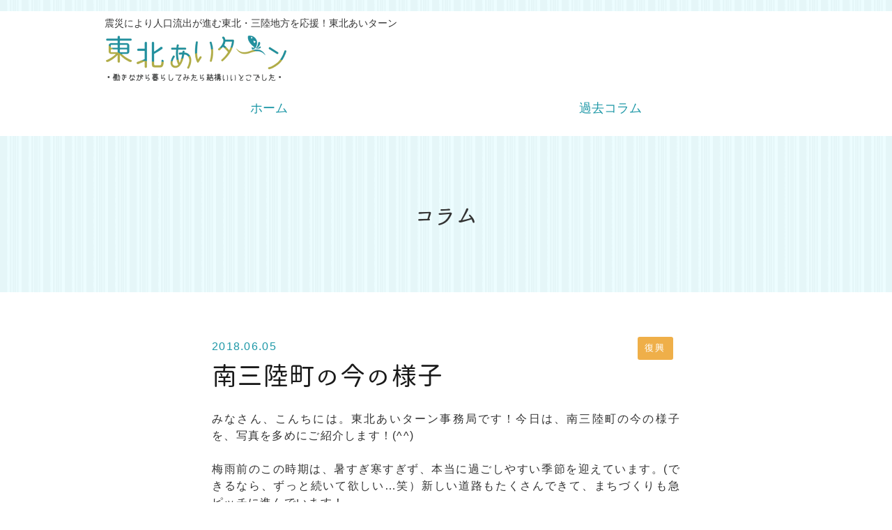

--- FILE ---
content_type: text/html; charset=UTF-8
request_url: https://i-turn-jp.net/column/reconstruction/minamisanrikunoima-2
body_size: 10693
content:
<!DOCTYPE HTML>
<html lang="ja">
<head>
<meta charset="UTF-8">
<meta name="viewport" content='width=device-width, initial-scale=1, maximum-scale=1, user-scalable=no' />

<!-- OGP設定 -->
<meta property="og:type" content="blog">
<meta property="og:description" content="&nbsp; みなさん、こんちには。東北あいターン事務局です！今日は、南三陸町の今の様子を、写真を多めにご紹介します！(^^) &nbsp; 梅雨前のこの時期は、暑すぎ寒すぎず、本当に過ごしやすい季節">
<meta property="og:title" content="南三陸町の今の様子">
<meta property="og:url" content="https://i-turn-jp.net/column/reconstruction/minamisanrikunoima-2">
<meta property="og:image" content="/wp-content/uploads/14-6.jpg">
<meta property="og:site_name" content="東北あいターン">
<meta property="og:locale" content="ja_JP" />
<!-- <meta property="fb:app_id" content="APP_ID"> -->
<!-- <meta property="fb:admins" content="ADMIN_ID">これはなしでもOKのようです。-->
<!--以下はTwitter Cardsの設定-->
<meta name="twitter:card" content="summary_large_image"><!--標準はsummary-->
<!-- <meta name="twitter:site" content="@Web_Desine_ABC（@Twitterアカウント）"> -->
<!-- <meta name="twitter:creator" content="@Web_Desine_ABC（@Twitterアカウント）" >これはなしでもOKと思います。-->
<!-- /OGP設定 -->
<!--[if lt IE 9]>
    <script src="bower_components/html5shiv/dist/html5shiv.js"></script>
<![endif]-->

<title>
南三陸町の今の様子  |  東北あいターン</title>


<meta content="東北インターン,移住,震災,正社員,バイト,独立" name="keywords">
<meta content="震災により人口流出が進む東北・三陸地方を応援！地方への移住をお考えの方、地方での正社員・独立への道を目指したい方へ東北の仕事を紹介しているサイトです。" name="description">
<meta name='robots' content='max-image-preview:large' />
	<style>img:is([sizes="auto" i], [sizes^="auto," i]) { contain-intrinsic-size: 3000px 1500px }</style>
	<link rel='dns-prefetch' href='//secure.gravatar.com' />
<link rel='dns-prefetch' href='//stats.wp.com' />
<link rel='dns-prefetch' href='//v0.wordpress.com' />
<link rel='stylesheet' id='wp-block-library-css' href='https://i-turn-jp.net/wp-includes/css/dist/block-library/style.min.css?ver=6.8.3' type='text/css' media='all' />
<style id='classic-theme-styles-inline-css' type='text/css'>
/*! This file is auto-generated */
.wp-block-button__link{color:#fff;background-color:#32373c;border-radius:9999px;box-shadow:none;text-decoration:none;padding:calc(.667em + 2px) calc(1.333em + 2px);font-size:1.125em}.wp-block-file__button{background:#32373c;color:#fff;text-decoration:none}
</style>
<link rel='stylesheet' id='mediaelement-css' href='https://i-turn-jp.net/wp-includes/js/mediaelement/mediaelementplayer-legacy.min.css?ver=4.2.17' type='text/css' media='all' />
<link rel='stylesheet' id='wp-mediaelement-css' href='https://i-turn-jp.net/wp-includes/js/mediaelement/wp-mediaelement.min.css?ver=6.8.3' type='text/css' media='all' />
<style id='jetpack-sharing-buttons-style-inline-css' type='text/css'>
.jetpack-sharing-buttons__services-list{display:flex;flex-direction:row;flex-wrap:wrap;gap:0;list-style-type:none;margin:5px;padding:0}.jetpack-sharing-buttons__services-list.has-small-icon-size{font-size:12px}.jetpack-sharing-buttons__services-list.has-normal-icon-size{font-size:16px}.jetpack-sharing-buttons__services-list.has-large-icon-size{font-size:24px}.jetpack-sharing-buttons__services-list.has-huge-icon-size{font-size:36px}@media print{.jetpack-sharing-buttons__services-list{display:none!important}}.editor-styles-wrapper .wp-block-jetpack-sharing-buttons{gap:0;padding-inline-start:0}ul.jetpack-sharing-buttons__services-list.has-background{padding:1.25em 2.375em}
</style>
<style id='global-styles-inline-css' type='text/css'>
:root{--wp--preset--aspect-ratio--square: 1;--wp--preset--aspect-ratio--4-3: 4/3;--wp--preset--aspect-ratio--3-4: 3/4;--wp--preset--aspect-ratio--3-2: 3/2;--wp--preset--aspect-ratio--2-3: 2/3;--wp--preset--aspect-ratio--16-9: 16/9;--wp--preset--aspect-ratio--9-16: 9/16;--wp--preset--color--black: #000000;--wp--preset--color--cyan-bluish-gray: #abb8c3;--wp--preset--color--white: #ffffff;--wp--preset--color--pale-pink: #f78da7;--wp--preset--color--vivid-red: #cf2e2e;--wp--preset--color--luminous-vivid-orange: #ff6900;--wp--preset--color--luminous-vivid-amber: #fcb900;--wp--preset--color--light-green-cyan: #7bdcb5;--wp--preset--color--vivid-green-cyan: #00d084;--wp--preset--color--pale-cyan-blue: #8ed1fc;--wp--preset--color--vivid-cyan-blue: #0693e3;--wp--preset--color--vivid-purple: #9b51e0;--wp--preset--gradient--vivid-cyan-blue-to-vivid-purple: linear-gradient(135deg,rgba(6,147,227,1) 0%,rgb(155,81,224) 100%);--wp--preset--gradient--light-green-cyan-to-vivid-green-cyan: linear-gradient(135deg,rgb(122,220,180) 0%,rgb(0,208,130) 100%);--wp--preset--gradient--luminous-vivid-amber-to-luminous-vivid-orange: linear-gradient(135deg,rgba(252,185,0,1) 0%,rgba(255,105,0,1) 100%);--wp--preset--gradient--luminous-vivid-orange-to-vivid-red: linear-gradient(135deg,rgba(255,105,0,1) 0%,rgb(207,46,46) 100%);--wp--preset--gradient--very-light-gray-to-cyan-bluish-gray: linear-gradient(135deg,rgb(238,238,238) 0%,rgb(169,184,195) 100%);--wp--preset--gradient--cool-to-warm-spectrum: linear-gradient(135deg,rgb(74,234,220) 0%,rgb(151,120,209) 20%,rgb(207,42,186) 40%,rgb(238,44,130) 60%,rgb(251,105,98) 80%,rgb(254,248,76) 100%);--wp--preset--gradient--blush-light-purple: linear-gradient(135deg,rgb(255,206,236) 0%,rgb(152,150,240) 100%);--wp--preset--gradient--blush-bordeaux: linear-gradient(135deg,rgb(254,205,165) 0%,rgb(254,45,45) 50%,rgb(107,0,62) 100%);--wp--preset--gradient--luminous-dusk: linear-gradient(135deg,rgb(255,203,112) 0%,rgb(199,81,192) 50%,rgb(65,88,208) 100%);--wp--preset--gradient--pale-ocean: linear-gradient(135deg,rgb(255,245,203) 0%,rgb(182,227,212) 50%,rgb(51,167,181) 100%);--wp--preset--gradient--electric-grass: linear-gradient(135deg,rgb(202,248,128) 0%,rgb(113,206,126) 100%);--wp--preset--gradient--midnight: linear-gradient(135deg,rgb(2,3,129) 0%,rgb(40,116,252) 100%);--wp--preset--font-size--small: 13px;--wp--preset--font-size--medium: 20px;--wp--preset--font-size--large: 36px;--wp--preset--font-size--x-large: 42px;--wp--preset--spacing--20: 0.44rem;--wp--preset--spacing--30: 0.67rem;--wp--preset--spacing--40: 1rem;--wp--preset--spacing--50: 1.5rem;--wp--preset--spacing--60: 2.25rem;--wp--preset--spacing--70: 3.38rem;--wp--preset--spacing--80: 5.06rem;--wp--preset--shadow--natural: 6px 6px 9px rgba(0, 0, 0, 0.2);--wp--preset--shadow--deep: 12px 12px 50px rgba(0, 0, 0, 0.4);--wp--preset--shadow--sharp: 6px 6px 0px rgba(0, 0, 0, 0.2);--wp--preset--shadow--outlined: 6px 6px 0px -3px rgba(255, 255, 255, 1), 6px 6px rgba(0, 0, 0, 1);--wp--preset--shadow--crisp: 6px 6px 0px rgba(0, 0, 0, 1);}:where(.is-layout-flex){gap: 0.5em;}:where(.is-layout-grid){gap: 0.5em;}body .is-layout-flex{display: flex;}.is-layout-flex{flex-wrap: wrap;align-items: center;}.is-layout-flex > :is(*, div){margin: 0;}body .is-layout-grid{display: grid;}.is-layout-grid > :is(*, div){margin: 0;}:where(.wp-block-columns.is-layout-flex){gap: 2em;}:where(.wp-block-columns.is-layout-grid){gap: 2em;}:where(.wp-block-post-template.is-layout-flex){gap: 1.25em;}:where(.wp-block-post-template.is-layout-grid){gap: 1.25em;}.has-black-color{color: var(--wp--preset--color--black) !important;}.has-cyan-bluish-gray-color{color: var(--wp--preset--color--cyan-bluish-gray) !important;}.has-white-color{color: var(--wp--preset--color--white) !important;}.has-pale-pink-color{color: var(--wp--preset--color--pale-pink) !important;}.has-vivid-red-color{color: var(--wp--preset--color--vivid-red) !important;}.has-luminous-vivid-orange-color{color: var(--wp--preset--color--luminous-vivid-orange) !important;}.has-luminous-vivid-amber-color{color: var(--wp--preset--color--luminous-vivid-amber) !important;}.has-light-green-cyan-color{color: var(--wp--preset--color--light-green-cyan) !important;}.has-vivid-green-cyan-color{color: var(--wp--preset--color--vivid-green-cyan) !important;}.has-pale-cyan-blue-color{color: var(--wp--preset--color--pale-cyan-blue) !important;}.has-vivid-cyan-blue-color{color: var(--wp--preset--color--vivid-cyan-blue) !important;}.has-vivid-purple-color{color: var(--wp--preset--color--vivid-purple) !important;}.has-black-background-color{background-color: var(--wp--preset--color--black) !important;}.has-cyan-bluish-gray-background-color{background-color: var(--wp--preset--color--cyan-bluish-gray) !important;}.has-white-background-color{background-color: var(--wp--preset--color--white) !important;}.has-pale-pink-background-color{background-color: var(--wp--preset--color--pale-pink) !important;}.has-vivid-red-background-color{background-color: var(--wp--preset--color--vivid-red) !important;}.has-luminous-vivid-orange-background-color{background-color: var(--wp--preset--color--luminous-vivid-orange) !important;}.has-luminous-vivid-amber-background-color{background-color: var(--wp--preset--color--luminous-vivid-amber) !important;}.has-light-green-cyan-background-color{background-color: var(--wp--preset--color--light-green-cyan) !important;}.has-vivid-green-cyan-background-color{background-color: var(--wp--preset--color--vivid-green-cyan) !important;}.has-pale-cyan-blue-background-color{background-color: var(--wp--preset--color--pale-cyan-blue) !important;}.has-vivid-cyan-blue-background-color{background-color: var(--wp--preset--color--vivid-cyan-blue) !important;}.has-vivid-purple-background-color{background-color: var(--wp--preset--color--vivid-purple) !important;}.has-black-border-color{border-color: var(--wp--preset--color--black) !important;}.has-cyan-bluish-gray-border-color{border-color: var(--wp--preset--color--cyan-bluish-gray) !important;}.has-white-border-color{border-color: var(--wp--preset--color--white) !important;}.has-pale-pink-border-color{border-color: var(--wp--preset--color--pale-pink) !important;}.has-vivid-red-border-color{border-color: var(--wp--preset--color--vivid-red) !important;}.has-luminous-vivid-orange-border-color{border-color: var(--wp--preset--color--luminous-vivid-orange) !important;}.has-luminous-vivid-amber-border-color{border-color: var(--wp--preset--color--luminous-vivid-amber) !important;}.has-light-green-cyan-border-color{border-color: var(--wp--preset--color--light-green-cyan) !important;}.has-vivid-green-cyan-border-color{border-color: var(--wp--preset--color--vivid-green-cyan) !important;}.has-pale-cyan-blue-border-color{border-color: var(--wp--preset--color--pale-cyan-blue) !important;}.has-vivid-cyan-blue-border-color{border-color: var(--wp--preset--color--vivid-cyan-blue) !important;}.has-vivid-purple-border-color{border-color: var(--wp--preset--color--vivid-purple) !important;}.has-vivid-cyan-blue-to-vivid-purple-gradient-background{background: var(--wp--preset--gradient--vivid-cyan-blue-to-vivid-purple) !important;}.has-light-green-cyan-to-vivid-green-cyan-gradient-background{background: var(--wp--preset--gradient--light-green-cyan-to-vivid-green-cyan) !important;}.has-luminous-vivid-amber-to-luminous-vivid-orange-gradient-background{background: var(--wp--preset--gradient--luminous-vivid-amber-to-luminous-vivid-orange) !important;}.has-luminous-vivid-orange-to-vivid-red-gradient-background{background: var(--wp--preset--gradient--luminous-vivid-orange-to-vivid-red) !important;}.has-very-light-gray-to-cyan-bluish-gray-gradient-background{background: var(--wp--preset--gradient--very-light-gray-to-cyan-bluish-gray) !important;}.has-cool-to-warm-spectrum-gradient-background{background: var(--wp--preset--gradient--cool-to-warm-spectrum) !important;}.has-blush-light-purple-gradient-background{background: var(--wp--preset--gradient--blush-light-purple) !important;}.has-blush-bordeaux-gradient-background{background: var(--wp--preset--gradient--blush-bordeaux) !important;}.has-luminous-dusk-gradient-background{background: var(--wp--preset--gradient--luminous-dusk) !important;}.has-pale-ocean-gradient-background{background: var(--wp--preset--gradient--pale-ocean) !important;}.has-electric-grass-gradient-background{background: var(--wp--preset--gradient--electric-grass) !important;}.has-midnight-gradient-background{background: var(--wp--preset--gradient--midnight) !important;}.has-small-font-size{font-size: var(--wp--preset--font-size--small) !important;}.has-medium-font-size{font-size: var(--wp--preset--font-size--medium) !important;}.has-large-font-size{font-size: var(--wp--preset--font-size--large) !important;}.has-x-large-font-size{font-size: var(--wp--preset--font-size--x-large) !important;}
:where(.wp-block-post-template.is-layout-flex){gap: 1.25em;}:where(.wp-block-post-template.is-layout-grid){gap: 1.25em;}
:where(.wp-block-columns.is-layout-flex){gap: 2em;}:where(.wp-block-columns.is-layout-grid){gap: 2em;}
:root :where(.wp-block-pullquote){font-size: 1.5em;line-height: 1.6;}
</style>
<link rel='stylesheet' id='contact-form-7-css' href='https://i-turn-jp.net/wp-content/plugins/contact-form-7/includes/css/styles.css?ver=6.1.4' type='text/css' media='all' />
<link rel='stylesheet' id='iturnjp-css' href='https://i-turn-jp.net/wp-content/themes/iturnjp/style.css?ver=6.8.3' type='text/css' media='all' />
<link rel='stylesheet' id='wp-pagenavi-css' href='https://i-turn-jp.net/wp-content/plugins/wp-pagenavi/pagenavi-css.css?ver=2.70' type='text/css' media='all' />
<link rel='stylesheet' id='shiftnav-css' href='https://i-turn-jp.net/wp-content/plugins/shiftnav-responsive-mobile-menu/assets/css/shiftnav.min.css?ver=1.8.2' type='text/css' media='all' />
<link rel='stylesheet' id='shiftnav-font-awesome-css' href='https://i-turn-jp.net/wp-content/plugins/shiftnav-responsive-mobile-menu/assets/css/fontawesome/css/font-awesome.min.css?ver=1.8.2' type='text/css' media='all' />
<link rel='stylesheet' id='shiftnav-light-css' href='https://i-turn-jp.net/wp-content/plugins/shiftnav-responsive-mobile-menu/assets/css/skins/light.css?ver=1.8.2' type='text/css' media='all' />
<script type="text/javascript" src="https://i-turn-jp.net/wp-includes/js/jquery/jquery.min.js?ver=3.7.1" id="jquery-core-js"></script>
<script type="text/javascript" src="https://i-turn-jp.net/wp-includes/js/jquery/jquery-migrate.min.js?ver=3.4.1" id="jquery-migrate-js"></script>
<link rel="https://api.w.org/" href="https://i-turn-jp.net/wp-json/" /><link rel="alternate" title="JSON" type="application/json" href="https://i-turn-jp.net/wp-json/wp/v2/posts/3811" /><link rel="canonical" href="https://i-turn-jp.net/column/reconstruction/minamisanrikunoima-2" />
<link rel="alternate" title="oEmbed (JSON)" type="application/json+oembed" href="https://i-turn-jp.net/wp-json/oembed/1.0/embed?url=https%3A%2F%2Fi-turn-jp.net%2Fcolumn%2Freconstruction%2Fminamisanrikunoima-2" />
<link rel="alternate" title="oEmbed (XML)" type="text/xml+oembed" href="https://i-turn-jp.net/wp-json/oembed/1.0/embed?url=https%3A%2F%2Fi-turn-jp.net%2Fcolumn%2Freconstruction%2Fminamisanrikunoima-2&#038;format=xml" />
<meta http-equiv="Last-Modified" content="Mon, 19 Jan 2026 01:35:07 GMT" />

		<!-- ShiftNav CSS
	================================================================ -->
		<style type="text/css" id="shiftnav-dynamic-css">
				@media only screen and (min-width:980px){ #shiftnav-toggle-main, .shiftnav-toggle-mobile{ display:none; } .shiftnav-wrap { padding-top:0 !important; } }

/** ShiftNav Custom Menu Styles (Customizer) **/
/* togglebar */
#shiftnav-toggle-main { background:#1e98a7; }

/* Status: Loaded from Transient */
		</style>
		<!-- end ShiftNav CSS -->

	        <noscript>
            <style>
                #the-preloader-element { display: none !important; }
            </style>
        </noscript>
        	<style>img#wpstats{display:none}</style>
		<meta property="og:title" content="南三陸町の今の様子" />
<meta property="og:description" content="&nbsp; みなさん、こんちには。東北あいターン事務局です！今日は、南三陸町の今の様子を、写真を多めにご紹介します！(^^) &nbsp; 梅雨前のこの時期は、暑すぎ寒すぎず、本当に過ごしやすい季節" />
<meta property="og:type" content="article" />
<meta property="og:url" content="https://i-turn-jp.net/column/reconstruction/minamisanrikunoima-2" />
<meta property="og:image" content="/wp-content/uploads/14-6.jpg" />
<meta property="og:site_name" content="東北あいターン" />
<meta property="fb:app_id" content="facebookのappID">
<meta property="og:locale" content="ja_JP" />
<meta name="twitter:card" content="summary_large_image" />
<meta name="twitter:site" content="Twitterアカウント名" />
		<style type="text/css" id="wp-custom-css">
			.job-box-mini h4.center a{
	font-family:inherit;
}

input::placeholder{
	color:#ddd;
}

#goto-ue p{
	text-align:center;
}
.goto-ue-img {
    width: 164px;
    border: 0;
    display: block;
    background-color: #fff0;
    margin: 0 auto;
	padding: 1em 0 0;
}
#goto-ue img {
    width: 164px;
	padding-top:1em;
}		</style>
		</head>
<body>

<!--google アナリティクス-->
<!-- Global site tag (gtag.js) - Google Analytics -->
<script async src="https://www.googletagmanager.com/gtag/js?id=UA-68670027-1"></script>
<script>
  window.dataLayer = window.dataLayer || [];
  function gtag(){dataLayer.push(arguments);}
  gtag('js', new Date());

  gtag('config', 'UA-68670027-1');
</script>
<!--ローディング-->
<div id="wptime-plugin-preloader"></div>
<!--ヘッダー-->
<div id="wrap">
<!--980px以下のデバイスのメニュー-->


<!--980px以上のデバイスのメニュー-->
<header id="menu">
	<div class="line"></div>
	<div class="inner">
			<p class="description">震災により人口流出が進む東北・三陸地方を応援！東北あいターン</p>
		<h1 class="logo"><a href="https://i-turn-jp.net"><img src="https://i-turn-jp.net/wp-content/themes/iturnjp/images/logo.png" alt="東北あいターン" /></a></h1>
		
		<!--div class="sub-menu"><a href="https://i-turn-jp.net/entry" class="entry">登&nbsp;&nbsp;&nbsp;録</a><a href="https://i-turn-jp.net/contact" class="contact">お問い合わせ</a></div-->
		<!--div class="secondary-menu">
				<nav class="secondary-nav"><ul><li id="menu-item-4970" class="menu-item menu-item-type-post_type menu-item-object-page menu-item-4970"><a href="https://i-turn-jp.net/about-iturn">東北あいターンについて<span></span></a></li>
</ul></nav>		</div-->
		<nav class="gloval-nav"><ul><li id="menu-item-4967" class="menu-item menu-item-type-post_type menu-item-object-page menu-item-home menu-item-4967"><a href="https://i-turn-jp.net/">ホーム<span></span></a></li>
<li id="menu-item-4968" class="menu-item menu-item-type-custom menu-item-object-custom menu-item-4968"><a href="http://i-turn-jp.net/column">過去コラム<span></span></a></li>
</ul></nav>	</div>
</header>

<!--//各ページのタイトル-->
<section id="page-title">
	<div class="inner">
		<h1>コラム</h1>
	</div>
</section>
<!--//各ページのタイトル-->

<!--//コラム 記事-->
<article id="page" class="column-detail">
	<div class="inner">
		<time>
			2018.06.05		</time>
				<span class="column-icon reconstruction right">
				復興</span>
		<h2>
			南三陸町の今の様子		</h2>
				<p>&nbsp;<br />
みなさん、こんちには。東北あいターン事務局です！今日は、南三陸町の今の様子を、写真を多めにご紹介します！(^^)<br />
&nbsp;<br />
梅雨前のこの時期は、暑すぎ寒すぎず、本当に過ごしやすい季節を迎えています。(できるなら、ずっと続いて欲しい…笑）新しい道路もたくさんできて、まちづくりも急ピッチに進んでいます！<br />
&nbsp;</p>
<p>&nbsp;<br />
<img fetchpriority="high" decoding="async" src="/wp-content/uploads/1-80.jpg" alt="" width="1280" height="960" class="alignnone size-full wp-image-3812" srcset="https://i-turn-jp.net/wp-content/uploads/1-80.jpg 1280w, https://i-turn-jp.net/wp-content/uploads/1-80-400x300.jpg 400w, https://i-turn-jp.net/wp-content/uploads/1-80-768x576.jpg 768w, https://i-turn-jp.net/wp-content/uploads/1-80-1024x768.jpg 1024w" sizes="(max-width: 1280px) 100vw, 1280px" /><br />
&nbsp;</p>
<p>&nbsp;<br />
<img decoding="async" src="/wp-content/uploads/2-83.jpg" alt="" width="1280" height="960" class="alignnone size-full wp-image-3813" srcset="https://i-turn-jp.net/wp-content/uploads/2-83.jpg 1280w, https://i-turn-jp.net/wp-content/uploads/2-83-400x300.jpg 400w, https://i-turn-jp.net/wp-content/uploads/2-83-768x576.jpg 768w, https://i-turn-jp.net/wp-content/uploads/2-83-1024x768.jpg 1024w" sizes="(max-width: 1280px) 100vw, 1280px" /><br />
&nbsp;</p>
<p>&nbsp;<br />
<img decoding="async" src="/wp-content/uploads/3-79.jpg" alt="" width="1280" height="960" class="alignnone size-full wp-image-3814" srcset="https://i-turn-jp.net/wp-content/uploads/3-79.jpg 1280w, https://i-turn-jp.net/wp-content/uploads/3-79-400x300.jpg 400w, https://i-turn-jp.net/wp-content/uploads/3-79-768x576.jpg 768w, https://i-turn-jp.net/wp-content/uploads/3-79-1024x768.jpg 1024w" sizes="(max-width: 1280px) 100vw, 1280px" /><br />
&nbsp;</p>
<p>&nbsp;<br />
撮影日が平日の午前中なので、人は少ないですが、町の中心街である「さんさん商店街」は、ほんときれいな商店街です！<br />
&nbsp;</p>
<p>&nbsp;<br />
<img loading="lazy" decoding="async" src="/wp-content/uploads/4-69.jpg" alt="" width="1280" height="960" class="alignnone size-full wp-image-3815" srcset="https://i-turn-jp.net/wp-content/uploads/4-69.jpg 1280w, https://i-turn-jp.net/wp-content/uploads/4-69-400x300.jpg 400w, https://i-turn-jp.net/wp-content/uploads/4-69-768x576.jpg 768w, https://i-turn-jp.net/wp-content/uploads/4-69-1024x768.jpg 1024w" sizes="auto, (max-width: 1280px) 100vw, 1280px" /><br />
&nbsp;</p>
<p>&nbsp;<br />
<img loading="lazy" decoding="async" src="/wp-content/uploads/5-63.jpg" alt="" width="1280" height="960" class="alignnone size-full wp-image-3816" srcset="https://i-turn-jp.net/wp-content/uploads/5-63.jpg 1280w, https://i-turn-jp.net/wp-content/uploads/5-63-400x300.jpg 400w, https://i-turn-jp.net/wp-content/uploads/5-63-768x576.jpg 768w, https://i-turn-jp.net/wp-content/uploads/5-63-1024x768.jpg 1024w" sizes="auto, (max-width: 1280px) 100vw, 1280px" /><br />
&nbsp;</p>
<p>&nbsp;<br />
<img loading="lazy" decoding="async" src="/wp-content/uploads/6-44.jpg" alt="" width="1280" height="960" class="alignnone size-full wp-image-3817" srcset="https://i-turn-jp.net/wp-content/uploads/6-44.jpg 1280w, https://i-turn-jp.net/wp-content/uploads/6-44-400x300.jpg 400w, https://i-turn-jp.net/wp-content/uploads/6-44-768x576.jpg 768w, https://i-turn-jp.net/wp-content/uploads/6-44-1024x768.jpg 1024w" sizes="auto, (max-width: 1280px) 100vw, 1280px" /><br />
&nbsp;</p>
<p>&nbsp;<br />
民間の震災遺構であり、震災時に約330人の命を救った高野会館。周辺は道路整備も進んでいます。<br />
&nbsp;</p>
<p>&nbsp;<br />
<img loading="lazy" decoding="async" src="/wp-content/uploads/7-37.jpg" alt="" width="1280" height="960" class="alignnone size-full wp-image-3829" srcset="https://i-turn-jp.net/wp-content/uploads/7-37.jpg 1280w, https://i-turn-jp.net/wp-content/uploads/7-37-400x300.jpg 400w, https://i-turn-jp.net/wp-content/uploads/7-37-768x576.jpg 768w, https://i-turn-jp.net/wp-content/uploads/7-37-1024x768.jpg 1024w" sizes="auto, (max-width: 1280px) 100vw, 1280px" /><br />
&nbsp;</p>
<p>&nbsp;<br />
<img loading="lazy" decoding="async" src="/wp-content/uploads/8-27.jpg" alt="" width="1280" height="960" class="alignnone size-full wp-image-3819" srcset="https://i-turn-jp.net/wp-content/uploads/8-27.jpg 1280w, https://i-turn-jp.net/wp-content/uploads/8-27-400x300.jpg 400w, https://i-turn-jp.net/wp-content/uploads/8-27-768x576.jpg 768w, https://i-turn-jp.net/wp-content/uploads/8-27-1024x768.jpg 1024w" sizes="auto, (max-width: 1280px) 100vw, 1280px" /><br />
&nbsp;</p>
<p>&nbsp;<br />
住宅も立ち並び、ステキな公園も！こういうのを見ると、芝生に寝っ転がりたい気持ちになりますね！(^^)<br />
&nbsp;</p>
<p>&nbsp;<br />
<img loading="lazy" decoding="async" src="/wp-content/uploads/9-20.jpg" alt="" width="1280" height="960" class="alignnone size-full wp-image-3820" srcset="https://i-turn-jp.net/wp-content/uploads/9-20.jpg 1280w, https://i-turn-jp.net/wp-content/uploads/9-20-400x300.jpg 400w, https://i-turn-jp.net/wp-content/uploads/9-20-768x576.jpg 768w, https://i-turn-jp.net/wp-content/uploads/9-20-1024x768.jpg 1024w" sizes="auto, (max-width: 1280px) 100vw, 1280px" /><br />
&nbsp;</p>
<p>&nbsp;<br />
<img loading="lazy" decoding="async" src="/wp-content/uploads/10-14.jpg" alt="" width="1280" height="960" class="alignnone size-full wp-image-3821" srcset="https://i-turn-jp.net/wp-content/uploads/10-14.jpg 1280w, https://i-turn-jp.net/wp-content/uploads/10-14-400x300.jpg 400w, https://i-turn-jp.net/wp-content/uploads/10-14-768x576.jpg 768w, https://i-turn-jp.net/wp-content/uploads/10-14-1024x768.jpg 1024w" sizes="auto, (max-width: 1280px) 100vw, 1280px" /><br />
&nbsp;</p>
<p>&nbsp;<br />
<img loading="lazy" decoding="async" src="/wp-content/uploads/11-12.jpg" alt="" width="1280" height="960" class="alignnone size-full wp-image-3822" srcset="https://i-turn-jp.net/wp-content/uploads/11-12.jpg 1280w, https://i-turn-jp.net/wp-content/uploads/11-12-400x300.jpg 400w, https://i-turn-jp.net/wp-content/uploads/11-12-768x576.jpg 768w, https://i-turn-jp.net/wp-content/uploads/11-12-1024x768.jpg 1024w" sizes="auto, (max-width: 1280px) 100vw, 1280px" /><br />
&nbsp;</p>
<p>&nbsp;<br />
<img loading="lazy" decoding="async" src="/wp-content/uploads/12-8.jpg" alt="" width="1280" height="960" class="alignnone size-full wp-image-3823" srcset="https://i-turn-jp.net/wp-content/uploads/12-8.jpg 1280w, https://i-turn-jp.net/wp-content/uploads/12-8-400x300.jpg 400w, https://i-turn-jp.net/wp-content/uploads/12-8-768x576.jpg 768w, https://i-turn-jp.net/wp-content/uploads/12-8-1024x768.jpg 1024w" sizes="auto, (max-width: 1280px) 100vw, 1280px" /><br />
&nbsp;</p>
<p>&nbsp;<br />
<img loading="lazy" decoding="async" src="/wp-content/uploads/13-7.jpg" alt="" width="1280" height="960" class="alignnone size-full wp-image-3824" srcset="https://i-turn-jp.net/wp-content/uploads/13-7.jpg 1280w, https://i-turn-jp.net/wp-content/uploads/13-7-400x300.jpg 400w, https://i-turn-jp.net/wp-content/uploads/13-7-768x576.jpg 768w, https://i-turn-jp.net/wp-content/uploads/13-7-1024x768.jpg 1024w" sizes="auto, (max-width: 1280px) 100vw, 1280px" /><br />
&nbsp;</p>
<p>そして、何と言っても海！色も真っ青で、穏やかで、ほんと癒されます…。</p>
<p>&nbsp;<br />
<img loading="lazy" decoding="async" src="/wp-content/uploads/14-6.jpg" alt="" width="1280" height="960" class="alignnone size-full wp-image-3825" srcset="https://i-turn-jp.net/wp-content/uploads/14-6.jpg 1280w, https://i-turn-jp.net/wp-content/uploads/14-6-400x300.jpg 400w, https://i-turn-jp.net/wp-content/uploads/14-6-768x576.jpg 768w, https://i-turn-jp.net/wp-content/uploads/14-6-1024x768.jpg 1024w" sizes="auto, (max-width: 1280px) 100vw, 1280px" /><br />
&nbsp;<br />
&nbsp;<br />
<img loading="lazy" decoding="async" src="/wp-content/uploads/15-6.jpg" alt="" width="1280" height="960" class="alignnone size-full wp-image-3826" srcset="https://i-turn-jp.net/wp-content/uploads/15-6.jpg 1280w, https://i-turn-jp.net/wp-content/uploads/15-6-400x300.jpg 400w, https://i-turn-jp.net/wp-content/uploads/15-6-768x576.jpg 768w, https://i-turn-jp.net/wp-content/uploads/15-6-1024x768.jpg 1024w" sizes="auto, (max-width: 1280px) 100vw, 1280px" /><br />
&nbsp;<br />
&nbsp;<br />
<img loading="lazy" decoding="async" src="/wp-content/uploads/16-6.jpg" alt="" width="1280" height="960" class="alignnone size-full wp-image-3827" srcset="https://i-turn-jp.net/wp-content/uploads/16-6.jpg 1280w, https://i-turn-jp.net/wp-content/uploads/16-6-400x300.jpg 400w, https://i-turn-jp.net/wp-content/uploads/16-6-768x576.jpg 768w, https://i-turn-jp.net/wp-content/uploads/16-6-1024x768.jpg 1024w" sizes="auto, (max-width: 1280px) 100vw, 1280px" /><br />
&nbsp;</p>
<p>&nbsp;<br />
写真を見るだけで、波の音が聴こえて来ませんか？(^^)</p>
<p>&nbsp;<br />
浜辺には、地元の女子高生達が、ダンスの練習をしてました！自然に抱かれながら、のびのびと勉強したり、部活に頑張っているのでしょうね。あなたもちょっと、南三陸の住民になった気持ちで、ぜひ訪ねてみませんか？<br />
&nbsp;</p>
<p>&nbsp;<br />
<a href="http://blog.with2.net/link.php?1526869">人気ブログランキングへ</p>
<p></a><br />
↑多くの人の目に留まるよう、ブログランキングに参加しています。<br />
クリックしていただけるとありがたいです。</p>
	</div>
</article>
<!--コラム 記事//-->
<!--//関連記事-->
<!--//関連記事--><div class="column-related">	<div class="inner">		<h2>関連記事</h2>		<ul>									<li><a href="https://i-turn-jp.net/column/foods-natural/takoyoshi" title="笑顔あふれるタコ焼きや">				<dt class="image left">										<span class="column-icon foods-natural">										食・自然 </span>					<img width="400" height="300" src="/wp-content/uploads/6-89-400x300.jpg" class="attachment-thumb-i size-thumb-i wp-post-image" alt="" decoding="async" loading="lazy" srcset="https://i-turn-jp.net/wp-content/uploads/6-89-400x300.jpg 400w, https://i-turn-jp.net/wp-content/uploads/6-89-768x576.jpg 768w, https://i-turn-jp.net/wp-content/uploads/6-89-1024x768.jpg 1024w, https://i-turn-jp.net/wp-content/uploads/6-89.jpg 1280w" sizes="auto, (max-width: 400px) 100vw, 400px" />				</dt>				<dd class="text">					<time>						2019.03.29					</time>					<h3 class="left">						笑顔あふれるタコ焼きや					</h3>				</dd>				</a> </li>						<li><a href="https://i-turn-jp.net/column/reconstruction/tohokufood2019" title="震災から８年。東北風土マラソン">				<dt class="image left">										<span class="column-icon reconstruction">										復興 </span>					<img width="400" height="300" src="/wp-content/uploads/2-156-400x300.jpg" class="attachment-thumb-i size-thumb-i wp-post-image" alt="" decoding="async" loading="lazy" srcset="https://i-turn-jp.net/wp-content/uploads/2-156-400x300.jpg 400w, https://i-turn-jp.net/wp-content/uploads/2-156-768x576.jpg 768w, https://i-turn-jp.net/wp-content/uploads/2-156-1024x768.jpg 1024w, https://i-turn-jp.net/wp-content/uploads/2-156.jpg 1280w" sizes="auto, (max-width: 400px) 100vw, 400px" />				</dt>				<dd class="text">					<time>						2019.03.28					</time>					<h3 class="left">						震災から８年。東北風土マラソン					</h3>				</dd>				</a> </li>						<li><a href="https://i-turn-jp.net/column/foods-natural/korokke" title="憩いのコロッケ屋さん">				<dt class="image left">										<span class="column-icon foods-natural">										食・自然 </span>					<img width="400" height="300" src="/wp-content/uploads/6-87-400x300.jpg" class="attachment-thumb-i size-thumb-i wp-post-image" alt="" decoding="async" loading="lazy" srcset="https://i-turn-jp.net/wp-content/uploads/6-87-400x300.jpg 400w, https://i-turn-jp.net/wp-content/uploads/6-87-768x576.jpg 768w, https://i-turn-jp.net/wp-content/uploads/6-87-1024x768.jpg 1024w, https://i-turn-jp.net/wp-content/uploads/6-87.jpg 1280w" sizes="auto, (max-width: 400px) 100vw, 400px" />				</dt>				<dd class="text">					<time>						2019.03.25					</time>					<h3 class="left">						憩いのコロッケ屋さん					</h3>				</dd>				</a> </li>						<li><a href="https://i-turn-jp.net/column/journey-human/sokoage" title="認定NPO法人底上げ「SOKOAGE CAMP」">				<dt class="image left">										<span class="column-icon journey-human">										旅・ひと </span>					<img width="400" height="300" src="/wp-content/uploads/3-149-400x300.jpg" class="attachment-thumb-i size-thumb-i wp-post-image" alt="" decoding="async" loading="lazy" />				</dt>				<dd class="text">					<time>						2019.03.22					</time>					<h3 class="left">						認定NPO法人底上げ「SOKOAGE CAMP」					</h3>				</dd>				</a> </li>									<a class="button" href="/column/journey-human">もっと見る</a>		</ul>	</div></div><!--関連記事//--> 




<!--section id="contact">
	<div class="inner"><span class="contact-item move-item-right"></span>
		<h1 class="title">震災から復興に向けて<br>がんばる東北！<br>あなたも、住んでみませんか？</h1>
		<div class="contact-block"><a class="button entry"  href="https://i-turn-jp.net/entry">登&nbsp;&nbsp;&nbsp;録</a></div><div class="contact-block"><a href="https://i-turn-jp.net/contact" class="button contact">お問い合わせ</a></div>
		<div class="logo-contact"></div>
	</div>
</section-->



<!--フッター///共通-->
<!--section id="footer-area-space"><div class="inner">
<h2>東北あいターン エリア別</h2>
</div>
<p style="width:100%; text-align: center;">ー 宮城県 ー</p>
<ul class="conatiner-fluid box100 clearfix">
  <li>
    <a class="button areabutton"  href="https://i-turn-jp.net/minamisanriku">南三陸町</a>
  </li>
  <li>
    <a class="button areabutton"  href="https://i-turn-jp.net/kesennuma">気仙沼市</a>
  </li>
  <li>
    <a class="button areabutton"  href="https://i-turn-jp.net/ishinomaki">石巻市</a>
  </li>
  <li>
    <p class="button areabutton">女川町</p>
  </li>
</ul>
<p style="width:100%; text-align: center;">ー 岩手県 ー</p>
<ul class="conatiner-fluid box100 clearfix">
  <li>
    <a class="button areabutton"  href="https://i-turn-jp.net/rikuzen">陸前高田市</a>
  </li>
  <li>
    <p class="button areabutton">大船渡市</p>
  </li>
  <li>
    <p class="button areabutton">釜石市</p>
  </li>
    <li>
    <a class="button areabutton"  href="https://i-turn-jp.net/otsuchi">大槌町</a>
  </li>
</ul>
</section-->

<section id="goto-ue">
  <h1 class="title">地方転職サイト「なびと〜nabito〜」</h1><p>コロナ禍の今こそ、地方へ転職する最大の機会です！<br><a href="https://nabito.jp">地方で働くなら「なびと〜nabito〜」</a></p>
  <div class="goto-ue-img"><a href="https://nabito.jp" target="_blank"><img src="https://i-turn-jp.net/wp-content/uploads/natibo-logoD-last164.png" alt=""></a></div>
  </section>

<footer>
  <div class="inner">
    <ul class="footer-menu"><li id="menu-item-4969" class="menu-item menu-item-type-post_type menu-item-object-page menu-item-home menu-item-4969"><a href="https://i-turn-jp.net/">ホーム<span></span></a></li>
</ul>    <!--div class="sub-menu"> <a class="entry"  href="https://i-turn-jp.net/entry">登&nbsp;&nbsp;&nbsp;録</a><a href="https://i-turn-jp.net/contact" class="contact">お問い合わせ</a> </div-->
  </div>
	<div class="footer-copy clr">
		<div class="inner"> <small>&copy;&nbsp;2026&nbsp;東北あいターン</small>
			<div class="footer-sns">
				<!--facebook-->
				<div class="fb-share-button" data-href="https://www.facebook.com/hukkoubaito" data-layout="button"></div>
			</div>
		</div>
	</div>
</footer>
</div><!--cintainer-->
<!--script>
$(window).on('load', function(){//パララックス
 new WOW().init();
 });
</script-->

<script type="text/javascript">
//ロードアニメーション
$(function() {
  var h = $(window).height();
  $('#wrap').css('display','none');
  $('#loader-bg ,#loader').height(h).css('display','block');
});
 
$(window).load(function () { //全ての読み込みが完了したら実行
  $('#loader-bg').delay(900).fadeOut(800);
  $('#loader').delay(600).fadeOut(300);
  $('#wrap').css('display', 'block');
 
function stopload(){
  $('#wrap').css('display','block');
  $('#loader-bg').delay(900).fadeOut(800);
  $('#loader').delay(600).fadeOut(300);
}
$(function() {
//メニューを上に固定する///////////////////
//ロード or スクロールされると実行
$(window).on('load scroll', function(){
    //ヘッダーの高さ分(80px)スクロールするとfixedクラスを追加
    if ($(window).scrollTop() > 80) {
      $('header nav,.rwd-menu').addClass('fixed');
    } else {
      //80px以下だとfixedクラスを削除
      $('header nav,.rwd-menu').removeClass('fixed');
    }
    
});
//ドロワーメニュー///////////////////
  
$(document).ready(function() {
  $(".drawer").drawer();
});
});
/背景画像スライダー///////////////////
$(function(){
$("#first").backstretch(
  ["https://i-turn-jp.net/wp-content/themes/iturnjp/images/img1.jpg",
     "https://i-turn-jp.net/wp-content/themes/iturnjp/images/img2.jpg","https://i-turn-jp.net/wp-content/themes/iturnjp/images/img3.jpg","https://i-turn-jp.net/wp-content/themes/iturnjp/images/img4.jpg"], 
  {duration: 3000, fade: 1250}
);
});
});
//アコーディオンメニュー///////////////////
 $(function(){
        $("#q-a dt").on("click", function() {
            $(this).next().fadeToggle();
        });
});
</script>


<script type="speculationrules">
{"prefetch":[{"source":"document","where":{"and":[{"href_matches":"\/*"},{"not":{"href_matches":["\/wp-*.php","\/wp-admin\/*","\/wp-content\/uploads\/*","\/wp-content\/*","\/wp-content\/plugins\/*","\/wp-content\/themes\/iturnjp\/*","\/*\\?(.+)"]}},{"not":{"selector_matches":"a[rel~=\"nofollow\"]"}},{"not":{"selector_matches":".no-prefetch, .no-prefetch a"}}]},"eagerness":"conservative"}]}
</script>
<script>
document.addEventListener('wpcf7mailsent', function( event ) {
    location = 'http://i-turn-jp.net/form-thanks';
}, false );
</script>  
<script type="text/javascript">document.addEventListener( 'wpcf7mailsent', function( event ) {    ga( 'send', 'event', 'Contact Form', 'submit' );}, false );</script>


	<!-- ShiftNav #shiftnav-main -->
	<div class="shiftnav shiftnav-nojs shiftnav-shiftnav-main shiftnav-right-edge shiftnav-skin-light shiftnav-transition-standard" id="shiftnav-main" data-shiftnav-id="shiftnav-main">
		<div class="shiftnav-inner">

			
					<h3 class="shiftnav-menu-title shiftnav-site-title"><a href="https://i-turn-jp.net">東北あいターン</a></h3>
		<nav class="shiftnav-nav"><ul id="menu-%e7%99%bb%e7%b1%b3%e3%83%98%e3%83%83%e3%83%80%e3%83%bc-1" class="shiftnav-menu shiftnav-targets-default shiftnav-targets-text-default shiftnav-targets-icon-default"><li class="menu-item menu-item-type-post_type menu-item-object-page menu-item-home menu-item-4967 shiftnav-depth-0"><a class="shiftnav-target"  href="https://i-turn-jp.net/">ホーム<span></span></a></li><li class="menu-item menu-item-type-custom menu-item-object-custom menu-item-4968 shiftnav-depth-0"><a class="shiftnav-target"  href="http://i-turn-jp.net/column">過去コラム<span></span></a></li></ul></nav>
			<button class="shiftnav-sr-close shiftnav-sr-only shiftnav-sr-only-focusable">
				&times; Close Panel			</button>

		</div><!-- /.shiftnav-inner -->
	</div><!-- /.shiftnav #shiftnav-main -->


	<script type="text/javascript" src="https://i-turn-jp.net/wp-includes/js/dist/hooks.min.js?ver=4d63a3d491d11ffd8ac6" id="wp-hooks-js"></script>
<script type="text/javascript" src="https://i-turn-jp.net/wp-includes/js/dist/i18n.min.js?ver=5e580eb46a90c2b997e6" id="wp-i18n-js"></script>
<script type="text/javascript" id="wp-i18n-js-after">
/* <![CDATA[ */
wp.i18n.setLocaleData( { 'text direction\u0004ltr': [ 'ltr' ] } );
/* ]]> */
</script>
<script type="text/javascript" src="https://i-turn-jp.net/wp-content/plugins/contact-form-7/includes/swv/js/index.js?ver=6.1.4" id="swv-js"></script>
<script type="text/javascript" id="contact-form-7-js-translations">
/* <![CDATA[ */
( function( domain, translations ) {
	var localeData = translations.locale_data[ domain ] || translations.locale_data.messages;
	localeData[""].domain = domain;
	wp.i18n.setLocaleData( localeData, domain );
} )( "contact-form-7", {"translation-revision-date":"2025-11-30 08:12:23+0000","generator":"GlotPress\/4.0.3","domain":"messages","locale_data":{"messages":{"":{"domain":"messages","plural-forms":"nplurals=1; plural=0;","lang":"ja_JP"},"This contact form is placed in the wrong place.":["\u3053\u306e\u30b3\u30f3\u30bf\u30af\u30c8\u30d5\u30a9\u30fc\u30e0\u306f\u9593\u9055\u3063\u305f\u4f4d\u7f6e\u306b\u7f6e\u304b\u308c\u3066\u3044\u307e\u3059\u3002"],"Error:":["\u30a8\u30e9\u30fc:"]}},"comment":{"reference":"includes\/js\/index.js"}} );
/* ]]> */
</script>
<script type="text/javascript" id="contact-form-7-js-before">
/* <![CDATA[ */
var wpcf7 = {
    "api": {
        "root": "https:\/\/i-turn-jp.net\/wp-json\/",
        "namespace": "contact-form-7\/v1"
    }
};
/* ]]> */
</script>
<script type="text/javascript" src="https://i-turn-jp.net/wp-content/plugins/contact-form-7/includes/js/index.js?ver=6.1.4" id="contact-form-7-js"></script>
<script type="text/javascript" id="shiftnav-js-extra">
/* <![CDATA[ */
var shiftnav_data = {"shift_body":"off","shift_body_wrapper":"","lock_body":"on","lock_body_x":"off","open_current":"off","collapse_accordions":"off","scroll_panel":"on","breakpoint":"980","v":"1.8.2","pro":"0","touch_off_close":"on","scroll_offset":"100","disable_transforms":"off","close_on_target_click":"off","scroll_top_boundary":"50","scroll_tolerance":"10","process_uber_segments":"on"};
/* ]]> */
</script>
<script type="text/javascript" src="https://i-turn-jp.net/wp-content/plugins/shiftnav-responsive-mobile-menu/assets/js/shiftnav.min.js?ver=1.8.2" id="shiftnav-js"></script>
<script type="text/javascript" id="jetpack-stats-js-before">
/* <![CDATA[ */
_stq = window._stq || [];
_stq.push([ "view", {"v":"ext","blog":"103818289","post":"3811","tz":"9","srv":"i-turn-jp.net","j":"1:15.4"} ]);
_stq.push([ "clickTrackerInit", "103818289", "3811" ]);
/* ]]> */
</script>
<script type="text/javascript" src="https://stats.wp.com/e-202604.js" id="jetpack-stats-js" defer="defer" data-wp-strategy="defer"></script>
</body>
</html>

--- FILE ---
content_type: text/css
request_url: https://i-turn-jp.net/wp-content/themes/iturnjp/style.css?ver=6.8.3
body_size: 20924
content:
@charset "UTF-8";
/*
 * Theme Name: tohoku-i-turn
 * Theme URI: http://i-turn-jp.net/
 * Description: for i-turn-jp.net theme.
 * Author: Hiromi Kitakado
 * Author URI: https://www.gaiasign.co.jp/
 * Version:1.1
 * */
/************************
*   Color Class Set     *
*************************/
.text-content {
  background-color: white;
}

.accent-content {
  background-color: #EAF6FF;
}

.reversal-content {
  background-color: rgba(0, 0, 0, 0.3);
}

.emphasis {
  color: #ba273a;
}

.button-bg {
  background-color: rgba(154, 154, 154, 0.2);
}

/**Webフォント読み込み******************/
@font-face {
  font-family: "HonokaFont";
  src: url("fonts/honoka-marugo.eot?") format("eot"), url("fonts/honoka-marugo.woff") format("woff");
}
@font-face {
  font-family: "MFont";
  src: url("fonts/mplus-2p-regular-sub.eot?") format("eot"), url("fonts/mplus-2p-regular-sub.woff") format("woff");
}
@font-face {
  font-family: 'minami-icon';
  src: url("fonts/minami.eot?5nk60r");
  src: url("fonts/minami.eot?#iefix5nk60r") format("embedded-opentype"), url("fonts/minami.ttf?5nk60r") format("truetype"), url("fonts/minami.woff?5nk60r") format("woff"), url("fonts/minami.svg?5nk60r#epi-icon") format("svg");
  font-weight: normal;
  font-style: normal;
}
/*****************
*  フォントセット  *
******************/
/*クラス名がicon-ではじまるもしくは含むもののフォント|属性セレクタ***/
[class^="icon-"], [class*=" icon-"] {
  font-family: 'minami-icon';
  speak: none;
  font-style: normal;
  font-weight: normal;
  font-variant: normal;
  text-transform: none;
  line-height: 1;
  -webkit-font-smoothing: antialiased;
  -moz-osx-font-smoothing: grayscale;
}

img {
  width: 100%;
  height: auto;
}

/* margin padding リセット */
html, body, div, span, object, iframe, h1, h2, h3, h4, h5, h6, p, blockquote, pre, abbr, address, cite, code, del, dfn, em, img, ins, kbd, q, samp, small, strong, sub, sup, var, b, i, dl, dt, dd, ol, ul, li, fieldset, form, label, legend, table, caption, tbody, tfoot, thead, tr, th, td, article, aside, canvas, details, figcaption, figure, footer, header, hgroup, menu, nav, section, summary, time, mark, audio, video {
  margin: 0;
  padding: 0;
  border: 0;
  outline: 0;
  font-size: 100%;
  vertical-align: baseline;
  background: transparent;
}

/* line-height リセット*/
body {
  line-height: 1;
}

article, aside, details, figcaption, figure, footer, header, hgroup, menu, nav, section {
  display: block;
}

/*nav要素内ulのマーカー非表示*/
nav ul {
  list-style: none;
}

/*a要素のフォントサイズなどをリセットしフォントの縦方向の揃え位置を親要素のベースラインに揃える*/
a {
  margin: 0;
  padding: 0;
  font-size: 100%;
  vertical-align: baseline;
  background: transparent;
  /*color:#1a1a1a;*/
  /*20151230北角追記リンク基本文字色*/
  color: #1e98a7;
  text-decoration: none;
  font-family: "メイリオ", "ヒラギノ角ゴ Pro W3", "Hiragino Kaku Gothic Pro", Meiryo, Osaka, "ＭＳ Ｐゴシック", "MS PGothic", sans-serif;
  display: block;
}
a:hover {
  -webkit-transition: all .3s;
  transition: all .3s;
  border-radius: 3px;
}

/*隣接するセルのボーダーを重ねて表示し、間隔を0に指定*/
table {
  border-collapse: collapse;
  border-spacing: 0;
}

/*水平罫線のデフォルトである立体的な罫線を非表示*/
hr {
  display: block;
  height: 1px;
  border: 0;
  border-top: 1px solid #cccccc;
  margin: 1em 0;
  padding: 0;
}

/*縦方向の揃え位置を中央揃えに指定しています*/
input, select {
  vertical-align: middle;
}

.clr {
  clear: both;
}

#wrap {
  overflow: hidden;
}

.container {
  margin-right: auto;
  margin-left: auto;
  padding-left: 15px;
  padding-right: 15px;
}

.container:before,
.container:after {
  content: " ";
  display: table;
}

.container:after {
  clear: both;
}

@media (min-width: 768px) {
  .container {
    width: 750px;
  }
}
@media (min-width: 981px) {
  .container {
    width: 970px;
  }
}
@media (min-width: 1200px) {
  .container {
    width: 1170px;
  }
}
.container-fluid {
  margin-right: auto;
  margin-left: auto;
  padding-left: 15px;
  padding-right: 15px;
}

.container-fluid:before,
.container-fluid:after {
  content: " ";
  display: table;
}

.container-fluid:after {
  clear: both;
}

.row {
  margin-left: -15px;
  margin-right: -15px;
}

.row:before,
.row:after {
  content: " ";
  display: table;
}

.row:after {
  clear: both;
}

.col-xs-1, .col-sm-1, .col-md-1, .col-lg-1, .col-xs-2, .col-sm-2, .col-md-2, .col-lg-2, .col-xs-3, .col-sm-3, .col-md-3, .col-lg-3, .col-xs-4, .col-sm-4, .col-md-4, .col-lg-4, .col-xs-5, .col-sm-5, .col-md-5, .col-lg-5, .col-xs-6, .col-sm-6, .col-md-6, .col-lg-6, .col-xs-7, .col-sm-7, .col-md-7, .col-lg-7, .col-xs-8, .col-sm-8, .col-md-8, .col-lg-8, .col-xs-9, .col-sm-9, .col-md-9, .col-lg-9, .col-xs-10, .col-sm-10, .col-md-10, .col-lg-10, .col-xs-11, .col-sm-11, .col-md-11, .col-lg-11, .col-xs-12, .col-sm-12, .col-md-12, .col-lg-12 {
  position: relative;
  min-height: 1px;
  padding-left: 15px;
  padding-right: 15px;
}

.col-xs-1, .col-xs-2, .col-xs-3, .col-xs-4, .col-xs-5, .col-xs-6, .col-xs-7, .col-xs-8, .col-xs-9, .col-xs-10, .col-xs-11, .col-xs-12 {
  float: left;
}

.col-xs-1 {
  width: 8.33333%;
}

.col-xs-2 {
  width: 16.66667%;
}

.col-xs-3 {
  width: 25%;
}

.col-xs-4 {
  width: 33.33333%;
}

.col-xs-5 {
  width: 41.66667%;
}

.col-xs-6 {
  width: 50%;
}

.col-xs-7 {
  width: 58.33333%;
}

.col-xs-8 {
  width: 66.66667%;
}

.col-xs-9 {
  width: 75%;
}

.col-xs-10 {
  width: 83.33333%;
}

.col-xs-11 {
  width: 91.66667%;
}

.col-xs-12 {
  width: 100%;
}

.col-xs-pull-0 {
  right: auto;
}

.col-xs-pull-1 {
  right: 8.33333%;
}

.col-xs-pull-2 {
  right: 16.66667%;
}

.col-xs-pull-3 {
  right: 25%;
}

.col-xs-pull-4 {
  right: 33.33333%;
}

.col-xs-pull-5 {
  right: 41.66667%;
}

.col-xs-pull-6 {
  right: 50%;
}

.col-xs-pull-7 {
  right: 58.33333%;
}

.col-xs-pull-8 {
  right: 66.66667%;
}

.col-xs-pull-9 {
  right: 75%;
}

.col-xs-pull-10 {
  right: 83.33333%;
}

.col-xs-pull-11 {
  right: 91.66667%;
}

.col-xs-pull-12 {
  right: 100%;
}

.col-xs-push-0 {
  left: auto;
}

.col-xs-push-1 {
  left: 8.33333%;
}

.col-xs-push-2 {
  left: 16.66667%;
}

.col-xs-push-3 {
  left: 25%;
}

.col-xs-push-4 {
  left: 33.33333%;
}

.col-xs-push-5 {
  left: 41.66667%;
}

.col-xs-push-6 {
  left: 50%;
}

.col-xs-push-7 {
  left: 58.33333%;
}

.col-xs-push-8 {
  left: 66.66667%;
}

.col-xs-push-9 {
  left: 75%;
}

.col-xs-push-10 {
  left: 83.33333%;
}

.col-xs-push-11 {
  left: 91.66667%;
}

.col-xs-push-12 {
  left: 100%;
}

.col-xs-offset-0 {
  margin-left: 0%;
}

.col-xs-offset-1 {
  margin-left: 8.33333%;
}

.col-xs-offset-2 {
  margin-left: 16.66667%;
}

.col-xs-offset-3 {
  margin-left: 25%;
}

.col-xs-offset-4 {
  margin-left: 33.33333%;
}

.col-xs-offset-5 {
  margin-left: 41.66667%;
}

.col-xs-offset-6 {
  margin-left: 50%;
}

.col-xs-offset-7 {
  margin-left: 58.33333%;
}

.col-xs-offset-8 {
  margin-left: 66.66667%;
}

.col-xs-offset-9 {
  margin-left: 75%;
}

.col-xs-offset-10 {
  margin-left: 83.33333%;
}

.col-xs-offset-11 {
  margin-left: 91.66667%;
}

.col-xs-offset-12 {
  margin-left: 100%;
}

@media (min-width: 768px) {
  .col-sm-1, .col-sm-2, .col-sm-3, .col-sm-4, .col-sm-5, .col-sm-6, .col-sm-7, .col-sm-8, .col-sm-9, .col-sm-10, .col-sm-11, .col-sm-12 {
    float: left;
  }

  .col-sm-1 {
    width: 8.33333%;
  }

  .col-sm-2 {
    width: 16.66667%;
  }

  .col-sm-3 {
    width: 25%;
  }

  .col-sm-4 {
    width: 33.33333%;
  }

  .col-sm-5 {
    width: 41.66667%;
  }

  .col-sm-6 {
    width: 50%;
  }

  .col-sm-7 {
    width: 58.33333%;
  }

  .col-sm-8 {
    width: 66.66667%;
  }

  .col-sm-9 {
    width: 75%;
  }

  .col-sm-10 {
    width: 83.33333%;
  }

  .col-sm-11 {
    width: 91.66667%;
  }

  .col-sm-12 {
    width: 100%;
  }

  .col-sm-pull-0 {
    right: auto;
  }

  .col-sm-pull-1 {
    right: 8.33333%;
  }

  .col-sm-pull-2 {
    right: 16.66667%;
  }

  .col-sm-pull-3 {
    right: 25%;
  }

  .col-sm-pull-4 {
    right: 33.33333%;
  }

  .col-sm-pull-5 {
    right: 41.66667%;
  }

  .col-sm-pull-6 {
    right: 50%;
  }

  .col-sm-pull-7 {
    right: 58.33333%;
  }

  .col-sm-pull-8 {
    right: 66.66667%;
  }

  .col-sm-pull-9 {
    right: 75%;
  }

  .col-sm-pull-10 {
    right: 83.33333%;
  }

  .col-sm-pull-11 {
    right: 91.66667%;
  }

  .col-sm-pull-12 {
    right: 100%;
  }

  .col-sm-push-0 {
    left: auto;
  }

  .col-sm-push-1 {
    left: 8.33333%;
  }

  .col-sm-push-2 {
    left: 16.66667%;
  }

  .col-sm-push-3 {
    left: 25%;
  }

  .col-sm-push-4 {
    left: 33.33333%;
  }

  .col-sm-push-5 {
    left: 41.66667%;
  }

  .col-sm-push-6 {
    left: 50%;
  }

  .col-sm-push-7 {
    left: 58.33333%;
  }

  .col-sm-push-8 {
    left: 66.66667%;
  }

  .col-sm-push-9 {
    left: 75%;
  }

  .col-sm-push-10 {
    left: 83.33333%;
  }

  .col-sm-push-11 {
    left: 91.66667%;
  }

  .col-sm-push-12 {
    left: 100%;
  }

  .col-sm-offset-0 {
    margin-left: 0%;
  }

  .col-sm-offset-1 {
    margin-left: 8.33333%;
  }

  .col-sm-offset-2 {
    margin-left: 16.66667%;
  }

  .col-sm-offset-3 {
    margin-left: 25%;
  }

  .col-sm-offset-4 {
    margin-left: 33.33333%;
  }

  .col-sm-offset-5 {
    margin-left: 41.66667%;
  }

  .col-sm-offset-6 {
    margin-left: 50%;
  }

  .col-sm-offset-7 {
    margin-left: 58.33333%;
  }

  .col-sm-offset-8 {
    margin-left: 66.66667%;
  }

  .col-sm-offset-9 {
    margin-left: 75%;
  }

  .col-sm-offset-10 {
    margin-left: 83.33333%;
  }

  .col-sm-offset-11 {
    margin-left: 91.66667%;
  }

  .col-sm-offset-12 {
    margin-left: 100%;
  }
}
@media (min-width: 981px) {
  .col-md-1, .col-md-2, .col-md-3, .col-md-4, .col-md-5, .col-md-6, .col-md-7, .col-md-8, .col-md-9, .col-md-10, .col-md-11, .col-md-12 {
    float: left;
  }

  .col-md-1 {
    width: 8.33333%;
  }

  .col-md-2 {
    width: 16.66667%;
  }

  .col-md-3 {
    width: 22.5%;
  }

  .col-md-4 {
    width: 33.33333%;
  }

  .col-md-5 {
    width: 41.66667%;
  }

  .col-md-6 {
    width: 50%;
  }

  .col-md-7 {
    width: 58.33333%;
  }

  .col-md-8 {
    width: 66.66667%;
  }

  .col-md-9 {
    width: 75%;
  }

  .col-md-10 {
    width: 83.33333%;
  }

  .col-md-11 {
    width: 91.66667%;
  }

  .col-md-12 {
    width: 100%;
  }

  .col-md-pull-0 {
    right: auto;
  }

  .col-md-pull-1 {
    right: 8.33333%;
  }

  .col-md-pull-2 {
    right: 16.66667%;
  }

  .col-md-pull-3 {
    right: 25%;
  }

  .col-md-pull-4 {
    right: 33.33333%;
  }

  .col-md-pull-5 {
    right: 41.66667%;
  }

  .col-md-pull-6 {
    right: 50%;
  }

  .col-md-pull-7 {
    right: 58.33333%;
  }

  .col-md-pull-8 {
    right: 66.66667%;
  }

  .col-md-pull-9 {
    right: 75%;
  }

  .col-md-pull-10 {
    right: 83.33333%;
  }

  .col-md-pull-11 {
    right: 91.66667%;
  }

  .col-md-pull-12 {
    right: 100%;
  }

  .col-md-push-0 {
    left: auto;
  }

  .col-md-push-1 {
    left: 8.33333%;
  }

  .col-md-push-2 {
    left: 16.66667%;
  }

  .col-md-push-3 {
    left: 25%;
  }

  .col-md-push-4 {
    left: 33.33333%;
  }

  .col-md-push-5 {
    left: 41.66667%;
  }

  .col-md-push-6 {
    left: 50%;
  }

  .col-md-push-7 {
    left: 58.33333%;
  }

  .col-md-push-8 {
    left: 66.66667%;
  }

  .col-md-push-9 {
    left: 75%;
  }

  .col-md-push-10 {
    left: 83.33333%;
  }

  .col-md-push-11 {
    left: 91.66667%;
  }

  .col-md-push-12 {
    left: 100%;
  }

  .col-md-offset-0 {
    margin-left: 0%;
  }

  .col-md-offset-1 {
    margin-left: 8.33333%;
  }

  .col-md-offset-2 {
    margin-left: 16.66667%;
  }

  .col-md-offset-3 {
    margin-left: 25%;
  }

  .col-md-offset-4 {
    margin-left: 33.33333%;
  }

  .col-md-offset-5 {
    margin-left: 41.66667%;
  }

  .col-md-offset-6 {
    margin-left: 50%;
  }

  .col-md-offset-7 {
    margin-left: 58.33333%;
  }

  .col-md-offset-8 {
    margin-left: 66.66667%;
  }

  .col-md-offset-9 {
    margin-left: 75%;
  }

  .col-md-offset-10 {
    margin-left: 83.33333%;
  }

  .col-md-offset-11 {
    margin-left: 91.66667%;
  }

  .col-md-offset-12 {
    margin-left: 100%;
  }
}
@media (min-width: 1200px) {
  .col-lg-1, .col-lg-2, .col-lg-3, .col-lg-4, .col-lg-5, .col-lg-6, .col-lg-7, .col-lg-8, .col-lg-9, .col-lg-10, .col-lg-11, .col-lg-12 {
    float: left;
  }

  .col-lg-1 {
    width: 8.33333%;
  }

  .col-lg-2 {
    width: 16.66667%;
  }

  .col-lg-3 {
    width: 25%;
  }

  .col-lg-4 {
    width: 33.33333%;
  }

  .col-lg-5 {
    width: 41.66667%;
  }

  .col-lg-6 {
    width: 50%;
  }

  .col-lg-7 {
    width: 58.33333%;
  }

  .col-lg-8 {
    width: 66.66667%;
  }

  .col-lg-9 {
    width: 75%;
  }

  .col-lg-10 {
    width: 83.33333%;
  }

  .col-lg-11 {
    width: 91.66667%;
  }

  .col-lg-12 {
    width: 100%;
  }

  .col-lg-pull-0 {
    right: auto;
  }

  .col-lg-pull-1 {
    right: 8.33333%;
  }

  .col-lg-pull-2 {
    right: 16.66667%;
  }

  .col-lg-pull-3 {
    right: 25%;
  }

  .col-lg-pull-4 {
    right: 33.33333%;
  }

  .col-lg-pull-5 {
    right: 41.66667%;
  }

  .col-lg-pull-6 {
    right: 50%;
  }

  .col-lg-pull-7 {
    right: 58.33333%;
  }

  .col-lg-pull-8 {
    right: 66.66667%;
  }

  .col-lg-pull-9 {
    right: 75%;
  }

  .col-lg-pull-10 {
    right: 83.33333%;
  }

  .col-lg-pull-11 {
    right: 91.66667%;
  }

  .col-lg-pull-12 {
    right: 100%;
  }

  .col-lg-push-0 {
    left: auto;
  }

  .col-lg-push-1 {
    left: 8.33333%;
  }

  .col-lg-push-2 {
    left: 16.66667%;
  }

  .col-lg-push-3 {
    left: 25%;
  }

  .col-lg-push-4 {
    left: 33.33333%;
  }

  .col-lg-push-5 {
    left: 41.66667%;
  }

  .col-lg-push-6 {
    left: 50%;
  }

  .col-lg-push-7 {
    left: 58.33333%;
  }

  .col-lg-push-8 {
    left: 66.66667%;
  }

  .col-lg-push-9 {
    left: 75%;
  }

  .col-lg-push-10 {
    left: 83.33333%;
  }

  .col-lg-push-11 {
    left: 91.66667%;
  }

  .col-lg-push-12 {
    left: 100%;
  }

  .col-lg-offset-0 {
    margin-left: 0%;
  }

  .col-lg-offset-1 {
    margin-left: 8.33333%;
  }

  .col-lg-offset-2 {
    margin-left: 16.66667%;
  }

  .col-lg-offset-3 {
    margin-left: 25%;
  }

  .col-lg-offset-4 {
    margin-left: 33.33333%;
  }

  .col-lg-offset-5 {
    margin-left: 41.66667%;
  }

  .col-lg-offset-6 {
    margin-left: 50%;
  }

  .col-lg-offset-7 {
    margin-left: 58.33333%;
  }

  .col-lg-offset-8 {
    margin-left: 66.66667%;
  }

  .col-lg-offset-9 {
    margin-left: 75%;
  }

  .col-lg-offset-10 {
    margin-left: 83.33333%;
  }

  .col-lg-offset-11 {
    margin-left: 91.66667%;
  }

  .col-lg-offset-12 {
    margin-left: 100%;
  }
}
.clearfix:after {
  content: "";
  clear: both;
  height: 0;
  display: block;
  visibility: hidden;
}

* html .clearfix {
  zoom: 1;
}

html, body {
  height: 100%;
  font-family: "HonokaFont", "ヒラギノ角ゴ Pro W3", "Hiragino Kaku Gothic Pro", "メイリオ", Meiryo, Osaka, "ＭＳ Ｐゴシック", "MS PGothic", sans-serif;
  font-size: 16px;
  color: #333333;
}
@media screen and (max-width: 375px) {
  html, body {
    min-width: 320px;
  }
}

img.right {
  width: 40%;
  float: right;
  margin-left: 30px;
}
img.float-left {
  width: 48%;
  float: left;
  padding: 5px;
}

/*ローディング*/
#loader-bg {
  display: none;
  position: fixed;
  width: 100%;
  height: 100%;
  top: 0px;
  left: 0px;
  background: #ffffff;
  z-index: 1000;
}

#loader {
  display: none;
  position: fixed;
  top: 50%;
  left: 50%;
  width: 64px;
  height: 64px;
  margin-top: -32px;
  margin-left: -32px;
  text-align: center;
  color: #1a1a1a;
  z-index: 1001;
  font-size: 0.6em;
}
#loader p {
  margin-top: 0.5em;
}

.lead-img {
  position: relative;
  padding: 0 0.5em;
  float: right;
  top: 1em;
  /*left: 45em;*/
  right: 5em;
  opacity: 0.8;
}
.lead-img:hover {
  opacity: 1;
}
@media screen and (max-width: 980px) {
  .lead-img {
    top: -1.9em;
    right: 1em;
  }
}
@media screen and (max-width: 768px) {
  .lead-img {
    top: -1.9em;
    right: 1em;
    width: 258px !important;
  }
}
@media screen and (max-width: 640px) {
  .lead-img {
    position: absolute;
    left: 50%;
    width: 240px !important;
    margin-left: -120px;
    top: 23em;
  }
}
@media screen and (max-width: 568px) {
  .lead-img {
    top: 22em;
    opacity: 1;
  }
}
@media screen and (max-width: 375px) {
  .lead-img {
    top: 26em;
    right: 1em;
  }
}

.lead-title2 {
  color: #ffffff;
  float: right;
  font-size: 1.8em;
  font-weight: normal;
  letter-spacing: 0.08em;
  line-height: 1.5em;
  max-width: 16em;
  width: 500px;
  padding: 0 0.5em;
  position: absolute;
  left: 2em;
  text-align: justify;
  text-shadow: 2px 2px 2px rgba(0, 0, 0, 0.63), -2px -2px 2px rgba(0, 0, 0, 0.63);
  top: 13em;
}
@media screen and (max-width: 980px) {
  .lead-title2 {
    left: 1em;
    top: 10.5em;
  }
}
@media screen and (max-width: 768px) {
  .lead-title2 {
    left: 1em;
    top: 9em;
    font-size: 26px;
  }
}
@media screen and (max-width: 640px) {
  .lead-title2 {
    left: 0.5em;
    top: 8.5em;
    font-size: 21px;
  }
}
@media screen and (max-width: 568px) {
  .lead-title2 {
    left: 2em;
    top: 9em;
    line-height: 1.35em;
    font-size: 20px;
  }
}

.lead-title-area {
  color: #ffffff;
  float: right;
  font-size: 1.8em;
  font-weight: normal;
  letter-spacing: 0.08em;
  line-height: 1.5em;
  max-width: 16em;
  padding: 0 0.5em;
  position: relative;
  right: 12em;
  text-align: justify;
  text-shadow: 2px 2px 2px #000;
  top: -5em;
}
@media screen and (max-width: 980px) {
  .lead-title-area {
    right: 10em;
    top: -5em;
  }
}
@media screen and (max-width: 768px) {
  .lead-title-area {
    right: 0.5em;
    top: 1em;
    font-size: 20px;
  }
}
@media screen and (max-width: 640px) {
  .lead-title-area {
    right: 9em;
    top: 5em;
  }
}
@media screen and (max-width: 568px) {
  .lead-title-area {
    right: 14em;
    top: 4.3em;
    line-height: 1.5em;
  }
}
@media screen and (max-width: 375px) {
  .lead-title-area {
    right: 17em;
    top: 4.5em;
    line-height: 1.6em;
    font-size: 18px;
  }
}

.sp-media-button {
  display: none;
}
@media screen and (max-width: 568px) {
  .sp-media-button {
    width: 100%;
    background-color: #E3B807;
    display: block;
  }
  .sp-media-button a img {
    width: 307px;
    display: block;
    margin: 0 auto;
  }
}

.page-inner.greet {
  width: 52em;
  padding: 10px 30px;
  margin-top: -30px;
  background-image: url(images/110930162251.jpg);
}
@media screen and (max-width: 980px) {
  .page-inner.greet {
    width: 44em;
    padding: 10px 20px;
    margin-top: -10px;
  }
}
@media screen and (max-width: 768px) {
  .page-inner.greet {
    width: 35em;
    padding: 10px 20px;
    margin-top: -10px;
  }
}
@media screen and (max-width: 568px) {
  .page-inner.greet {
    width: 330px;
    padding: 5px 15px;
    margin-top: -5px;
  }
}
@media screen and (max-width: 375px) {
  .page-inner.greet {
    width: 280px;
    padding: 5px 15px;
    margin-top: -5px;
  }
}

.page-inner {
  width: 48em;
  display: block;
  margin: 0 auto;
}
@media screen and (max-width: 640px) {
  .page-inner {
    width: 40em;
    display: block;
    margin: 0 auto;
    margin-top: -15px;
  }
}
@media screen and (max-width: 568px) {
  .page-inner {
    width: 380px;
    display: block;
    margin: 0 auto;
    margin-top: -25px;
  }
}
@media screen and (max-width: 375px) {
  .page-inner {
    width: 300px;
    display: block;
    margin: 0 auto;
    margin-top: -20px;
  }
}

div.main-txt {
  /*padding: 1em;*/
}

.font150per {
  font-size: 150%;
  font-family: "HonokaFont", "ヒラギノ角ゴ Pro W3", "Hiragino Kaku Gothic Pro", "メイリオ", Meiryo, Osaka, "ＭＳ Ｐゴシック", "MS PGothic", sans-serif;
  padding-top: 30px;
  padding-bottom: 20px;
  display: table;
}

@media screen and (max-width: 375px) {
  img.float-left {
    width: 100%;
    float: none;
  }
  img.right {
    width: 100%;
    float: none;
    margin-left: 0px;
  }
}
.img-normal {
  width: auto;
  display: block;
  margin: 0 auto;
}

.textauthor {
  width: 200px;
  display: block;
  float: right;
  text-align: center;
  margin-bottom: 20px;
}
.textauthor img {
  width: 150px;
  border-radius: 80px;
}

.contact-item.for-other {
  background: none;
  background-size: contain;
  background-repeat: no-repeat;
  height: 265px;
  width: 197px;
  position: absolute;
  right: 0;
  top: -50px;
}

/*リンクボタン******************/
.button {
  text-align: center;
  padding: 1.5em;
  background: #E2B72B;
  font-size: 1rem;
  width: 10em;
  margin: 0 auto;
  color: #FFFFFF;
  border-radius: 50px;
  letter-spacing: 0.03em;
}
.button:hover {
  color: #FFFFFF;
}
@media screen and (max-width: 640px) {
  .button {
    width: 7em;
  }
}
@media screen and (max-width: 375px) {
  .button {
    font-size: 14px;
    padding: 1.2em;
  }
}

.button.entry {
  background: #EF4950;
}
.button.companycontact {
  background: #4990EF;
}
.button.areabutton {
  border-right: 1px solid #ccc;
  background: #1e98a7;
  color: #fff;
  border-radius: 5px;
  padding: 16px;
  margin: 0;
  width: auto;
  font-size: 100%;
}
@media screen and (max-width: 568px) {
  .button.areabutton {
    padding: 6px;
  }
}
.button.areabutton:hover {
  text-decoration: underline;
}
.button.othercontact {
  background: #1E98A7;
}
.button.otherjichi {
  background: #EF4950;
}
.button.jobcontact {
  background: #E2B72B;
}
.button.otherjichi, .button.othercontact, .button.companycontact, .button.jobcontact {
  font-size: 120%;
  position: relative;
}
.button.otherjichi:after, .button.othercontact:after, .button.companycontact:after, .button.jobcontact:after {
  font-size: 15px;
  content: "　";
  width: 15px;
  /*height: 20px;*/
  /*display: block;*/
  background-image: url(images/contact-arrow.png);
  position: absolute;
  top: 31px;
}
@media screen and (max-width: 640px) {
  .button.otherjichi, .button.othercontact, .button.companycontact, .button.jobcontact {
    padding: 1.1em;
    width: 9.2em;
  }
  .button.otherjichi:after, .button.othercontact:after, .button.companycontact:after, .button.jobcontact:after {
    /*height: 20px;*/
    /*display: block;*/
    top: 23px;
  }
}

p.button.areabutton {
  min-height: 10px;
  background-color: #a1c8cd;
  font-family: "メイリオ", "ヒラギノ角ゴ Pro W3", "Hiragino Kaku Gothic Pro", Meiryo, Osaka, "ＭＳ Ｐゴシック", "MS PGothic", sans-serif;
}
p.button.areabutton:hover {
  text-decoration: none;
}
@media screen and (max-width: 375px) {
  p.button.areabutton {
    font-size: 14px;
  }
}

.button-box {
  margin-top: 4em;
}

.text-center {
  text-align: center;
  line-height: 1.35;
  padding-bottom: 1em;
}

#contact .othertitle {
  text-align: center;
  position: static;
  padding-top: 1em;
  padding-bottom: 0.5em;
  line-height: 1.5em;
  color: #1e98a7;
}

#contact2 {
  background: url(images/contact-bg.jpg);
  min-height: auto;
  padding: 0;
  position: relative;
  z-index: 2;
}
#contact2 .title {
  text-align: center;
  position: static;
  padding-top: 2em;
  padding-bottom: 1em;
  line-height: 1.5em;
}

section {
  position: relative;
  z-index: 1;
  padding-bottom: 6em;
  padding-top: 6em;
}
section.ue-banner {
  padding-top: 1em;
  padding-bottom: 8em;
  background: url(images/blue-bg.png);
  width: 100%;
  display: block;
}
@media screen and (max-width: 980px) {
  section {
    padding-bottom: 5em;
  }
}
@media screen and (max-width: 768px) {
  section {
    padding-top: 0;
  }
}
@media screen and (max-width: 640px) {
  section {
    padding: 1em;
  }
}
@media screen and (max-width: 568px) {
  section {
    padding: 0.5em 0;
  }
  section h1.title {
    margin: 0;
    padding: 0;
    bottom: 1em;
  }
  section h1.title, section h2 {
    margin: 0;
    padding: 0;
    font-size: 1.2em;
    padding: 1em 0;
  }
}
@media screen and (max-width: 375px) {
  section {
    padding: 1em 0;
  }
  section h1.title {
    margin: 0;
    padding: 0;
  }
  section h1.title, section h2 {
    margin: 0;
    padding: 0;
  }
  section h2 {
    padding-bottom: 0.5em;
  }
}

.ue-banner ul {
  max-width: 980px;
  display: block;
  margin: 0 auto;
  padding: 10px 20px;
  list-style-type: none;
}
.ue-banner ul li {
  width: 50%;
  min-width: 280px;
  float: left;
}
.ue-banner img {
  width: auto;
  display: block;
  margin: 0 auto;
}

/*ここまで20160309北角追記*/
/*アイコン*/
.icon-logo:before {
  /*ロゴ*/
  content: "\e800";
}

.icon-top-guide:before {
  /*下向き矢印*/
  content: "\e606";
}

.icon-arrow:before {
  font-family: "minami-icon";
  display: inline-block;
  content: "\e608";
  padding-right: 0.5em;
  color: #ffffff;
  font-size: 1em;
  background: #1a1a1a;
  border-radius: 20px;
  height: 20px;
  width: 20px;
  padding: 0.1em;
  margin-right: 0.5em;
}

.icon-arrow-blank:before {
  font-family: "minami-icon";
  display: inline-block;
  content: "\e608";
  padding-right: 0.5em;
  color: #ffffff;
  font-size: 1em;
  background: #1e98a7;
  border-radius: 20px;
  height: 15px;
  width: 15px;
  padding: 0.1em;
  margin-right: 0.5em;
}

#intro {
  padding: 1em 0;
}
#intro h1 {
  text-align: left;
  padding: 0.5em 0;
}
#intro .lead {
  color: #1e98a7;
  display: block;
  font-family: "メイリオ", "ヒラギノ角ゴ Pro W3", "Hiragino Kaku Gothic Pro", Meiryo, Osaka, "ＭＳ Ｐゴシック", "MS PGothic", sans-serif;
  letter-spacing: 0.08em;
  line-height: 1.8em;
  padding-bottom: 1em;
  text-align: justify;
}
@media screen and (max-width: 980px) {
  #intro {
    padding: 1em;
  }
}
@media screen and (max-width: 768px) {
  #intro {
    line-height: 1.5em;
  }
}
@media screen and (max-width: 375px) {
  #intro {
    border-bottom: 1px dotted #ccc;
  }
}

#job-intro {
  padding-bottom: 20px;
}
#job-intro .inner {
  max-width: 880px;
}
#job-intro .inner h2 {
  color: #1e98a7;
  text-align: left;
  padding: 36px;
}
@media screen and (max-width: 980px) {
  #job-intro .inner h2 {
    font-size: 200%;
  }
}
@media screen and (max-width: 568px) {
  #job-intro .inner h2 {
    font-size: 1.7rem;
  }
}
@media screen and (max-width: 375px) {
  #job-intro .inner h2 {
    font-size: 1.5rem;
    padding-bottom: 20px;
  }
}
#job-intro .inner h5 {
  font-size: 24px;
  color: #1e98a7;
  padding: 20px 36px;
  font-family: "MFont", "ヒラギノ角ゴ Pro W3", "Hiragino Kaku Gothic Pro", "メイリオ", Meiryo, Osaka, "ＭＳ Ｐゴシック", "MS PGothic", sans-serif;
}
@media screen and (max-width: 568px) {
  #job-intro .inner h5 {
    font-size: 18px;
  }
}
#job-intro .inner p {
  font-size: 18px;
  line-height: 1.5;
  padding: 0 36px;
  font-family: "MFont", "ヒラギノ角ゴ Pro W3", "Hiragino Kaku Gothic Pro", "メイリオ", Meiryo, Osaka, "ＭＳ Ｐゴシック", "MS PGothic", sans-serif;
}

section.appeal {
  background-color: #f3f3f3;
  padding-bottom: 3em;
}
section.appeal .inner .ap-box {
  padding: 30px;
}
section.appeal .inner .ap-box h5 {
  color: #1e98a7;
  font-size: 32px;
  padding-bottom: 10px;
  margin-bottom: 10px;
  border-bottom: 1px solid #1e98a7;
}
section.appeal .inner .ap-box .ap-text-box {
  width: 50%;
  display: block;
  float: left;
}
@media screen and (max-width: 768px) {
  section.appeal .inner .ap-box .ap-text-box {
    width: 100%;
    float: none;
  }
}
section.appeal .inner .ap-box .ap-text-box h5 {
  color: #1e98a7;
  font-size: 32px;
  padding-bottom: 10px;
  margin-bottom: 10px;
  border-bottom: 1px solid #1e98a7;
}
@media screen and (max-width: 375px) {
  section.appeal .inner .ap-box .ap-text-box h5 {
    font-size: 1.5rem;
    padding-bottom: 20px;
  }
}
section.appeal .inner .ap-box .ap-text-box p {
  font-size: 18px;
  line-height: 1.6;
  font-family: "MFont", "ヒラギノ角ゴ Pro W3", "Hiragino Kaku Gothic Pro", "メイリオ", Meiryo, Osaka, "ＭＳ Ｐゴシック", "MS PGothic", sans-serif;
}
@media screen and (max-width: 375px) {
  section.appeal .inner .ap-box .ap-text-box p {
    font-size: 16px;
    padding-bottom: 20px;
  }
}
section.appeal .inner .ap-box .ap-img-box {
  width: 45%;
  display: block;
  float: left;
  padding-left: 20px;
}
@media screen and (max-width: 768px) {
  section.appeal .inner .ap-box .ap-img-box {
    width: 100%;
    float: none;
    padding-left: 0;
  }
}
section.appeal .inner .ap-staff-container {
  padding: 0px 30px 30px 30px;
  display: flex;
  flex-wrap: wrap;
  justify-content: center;
}
@media screen and (max-width: 768px) {
  section.appeal .inner .ap-staff-container {
    padding: 0px 0px 30px 0px;
  }
}
section.appeal .inner .ap-staff-container .ap-staff-box {
  width: 30%;
  display: block;
  text-align: center;
  padding: 10px;
}
@media screen and (max-width: 768px) {
  section.appeal .inner .ap-staff-container .ap-staff-box {
    width: 28%;
  }
}
@media screen and (max-width: 640px) {
  section.appeal .inner .ap-staff-container .ap-staff-box {
    width: 100%;
  }
}
section.appeal .inner .ap-staff-container .ap-staff-box .ap-staff-img {
  width: 200px;
  height: 200px;
  display: block;
  margin: 0 auto;
  border-radius: 50%;
  overflow: hidden;
  position: relative;
}
@media screen and (max-width: 768px) {
  section.appeal .inner .ap-staff-container .ap-staff-box .ap-staff-img {
    width: 180px;
    height: 180px;
  }
}
section.appeal .inner .ap-staff-container .ap-staff-box .ap-staff-img img {
  width: 155%;
  position: absolute;
  left: -25%;
}
section.appeal .inner .ap-staff-container .ap-staff-box .ap-staff-txt {
  display: block;
  padding: 20px;
  line-height: 1.6;
}
section.appeal .inner .ap-staff-container .ap-staff-box .ap-staff-txt .ap-staff-name {
  font-weight: bold;
  font-family: "MFont", "ヒラギノ角ゴ Pro W3", "Hiragino Kaku Gothic Pro", "メイリオ", Meiryo, Osaka, "ＭＳ Ｐゴシック", "MS PGothic", sans-serif;
}
section.appeal .inner .ap-staff-container .ap-staff-box .ap-staff-txt .ap-staff-des {
  line-height: 1.5;
  font-family: "MFont", "ヒラギノ角ゴ Pro W3", "Hiragino Kaku Gothic Pro", "メイリオ", Meiryo, Osaka, "ＭＳ Ｐゴシック", "MS PGothic", sans-serif;
}

section.ap-area {
  background-color: #f3f3f3;
  padding-bottom: 3em;
}
section.ap-area .ap-area-box {
  padding-left: 30px;
  padding-right: 30px;
}
section.ap-area .ap-area-box .ap-area-text {
  width: 45%;
  display: block;
  float: left;
  margin-bottom: 20px;
}
@media screen and (max-width: 768px) {
  section.ap-area .ap-area-box .ap-area-text {
    width: 100%;
    float: none;
  }
}
section.ap-area .ap-area-box .ap-area-text p {
  margin-top: 20px;
  line-height: 1.8;
  font-family: "MFont", "ヒラギノ角ゴ Pro W3", "Hiragino Kaku Gothic Pro", "メイリオ", Meiryo, Osaka, "ＭＳ Ｐゴシック", "MS PGothic", sans-serif;
}
section.ap-area .ap-area-box .ap-area-img {
  width: 50%;
  display: block;
  float: left;
  padding-left: 30px;
  max-height: 500px;
  overflow: hidden;
}
@media screen and (max-width: 768px) {
  section.ap-area .ap-area-box .ap-area-img {
    width: 100%;
    float: none;
    padding-left: 0px;
  }
}

/*見出し*/
#page-title, #job-title {
  background: url(images/blue-bg.png);
  height: 12em;
  padding-bottom: 1em;
  padding-top: 1em;
}
#page-title.nosidepage, #job-title.nosidepage {
  height: 7em;
}
@media screen and (max-width: 980px) {
  #page-title.nosidepage, #job-title.nosidepage {
    height: 4em;
  }
}
#page-title h1, #job-title h1 {
  display: table-cell;
  height: 6em;
  vertical-align: middle;
  line-height: 1em;
  /*20160309北角追記*/
}
#page-title h1 .nosidetitle, #job-title h1 .nosidetitle {
  height: 3em;
}
@media screen and (max-width: 980px) {
  #page-title h1 .nosidetitle, #job-title h1 .nosidetitle {
    height: 1em;
  }
}
@media screen and (max-width: 980px) {
  #page-title .inner, #job-title .inner {
    padding: 0;
  }
}
@media screen and (max-width: 980px) {
  #page-title, #job-title {
    height: 4em;
  }
  #page-title h1, #job-title h1 {
    margin-left: 1em;
    height: 1em;
    padding-left: 1em;
  }
}
@media screen and (max-width: 768px) {
  #page-title, #job-title {
    height: 4em;
  }
}
@media screen and (max-width: 640px) {
  #page-title, #job-title {
    padding: 0;
    height: 6em;
  }
}
@media screen and (max-width: 568px) {
  #page-title h1, #page-title h2, #job-title h1, #job-title h2 {
    margin: 0;
    padding: 0;
  }
}
@media screen and (max-width: 375px) {
  #page-title h1, #job-title h1 {
    margin: 0;
    padding: 0;
  }
}

#job-title .inner, #page-title .inner {
  display: flex;
  justify-content: center;
  align-items: center;
}
#job-title .inner h1, #page-title .inner h1 {
  display: block;
  height: 1em;
  margin-top: 78px;
}
@media screen and (max-width: 980px) {
  #job-title .inner h1, #page-title .inner h1 {
    margin-top: 30px;
  }
}
@media screen and (max-width: 568px) {
  #job-title .inner h1, #page-title .inner h1 {
    font-size: 116%;
  }
}

#job-title .inner {
  display: block;
  padding-top: 24px;
  text-align: center;
}
#job-title .inner h1 {
  margin-top: 12px;
}
@media screen and (max-width: 980px) {
  #job-title .inner {
    padding-top: 0px;
  }
  #job-title .inner h1 {
    margin-top: 0px;
  }
}

#job-title h1 {
  font-size: 177%;
}
@media screen and (max-width: 980px) {
  #job-title h1 {
    font-size: 130%;
  }
}
@media screen and (max-width: 568px) {
  #job-title h1 {
    font-size: 116%;
  }
}

#job-title .areaname {
  display: block;
  background-color: #1e98a7;
  padding: 8px;
  color: #fff;
  font-size: 14px;
  width: 85px;
  margin-left: auto;
  margin-right: auto;
}

#shiftnav-toggle-main .shiftnav-toggle-burger {
  padding: 14px 16px !important;
}

#shiftnav-toggle-main {
  position: fixed;
  top: 0;
  left: 0;
  width: 100%;
  max-width: 100%;
  box-sizing: border-box;
  padding: 0.8em;
  z-index: 500000;
  text-align: center;
  background: #1e98a7;
  color: #eee;
  border-radius: 3px;
}

header .line {
  display: block;
  width: 100%;
  height: 1em;
  background: url(images/blue-bg.png);
}
header#menu ul {
  height: 3em;
  width: 100%;
  clear: both;
  /*margin-top: 2em;*/
  margin-bottom: 15px;
}
header#menu .gloval-nav ul {
  display: flex;
  justify-content: space-around;
}
header#menu .gloval-nav ul li {
  vertical-align: baseline;
  display: inline-table;
}
header#menu .gloval-nav ul li a {
  color: #1e98a7;
  padding: 0.8em 2em 0.2em;
  border-radius: 0;
  font-size: 18px;
}
header#menu .gloval-nav ul li a:hover {
  opacity: 1;
  color: #FFF;
  background: #1e98a7;
  border-radius: 30px;
  -webkit-transition: all .5s;
  transition: all .5s;
}
header#menu .gloval-nav ul li a:hover span {
  color: #fff;
}
header#menu .gloval-nav ul li a span {
  display: block;
  font-size: 12px;
  color: #999;
  font-family: 'ヒラギノ角ゴシック Pro', 'Hiragino Kaku Gothic Pro', メイリオ, Meiryo, Osaka, 'ＭＳ Ｐゴシック', 'MS PGothic', sans-serif;
  font-weight: 100;
  padding-top: 7px;
}
header#menu .gloval-nav ul li.current-menu-item a {
  opacity: 1;
  color: #FFF;
  background: #1e98a7;
  border-radius: 30px;
  -webkit-transition: all .5s;
  transition: all .5s;
}
header#menu .gloval-nav ul li.current-menu-item a span {
  color: #fff;
}
header#menu .gloval-nav ul li.menu-item-3658 a, header#menu .gloval-nav ul li.menu-item-166 a {
  text-indent: -10000px;
  background-image: url(images/icon-home.png);
  background-repeat: no-repeat;
  background-position: center;
  width: 40px;
}
header#menu .gloval-nav ul li.menu-item-3658 a:hover, header#menu .gloval-nav ul li.menu-item-166 a:hover {
  background-image: url(images/icon-home-on.png);
}
header#menu .gloval-nav ul li.current-menu-item.menu-item-3658 a, header#menu .gloval-nav ul li.current-menu-item.menu-item-166 a {
  background: #fff;
  background-image: url(images/icon-home.png);
  background-repeat: no-repeat;
  background-position: center;
  width: 40px;
}
header#menu .gloval-nav ul li.current-menu-item.menu-item-3658 a:hover, header#menu .gloval-nav ul li.current-menu-item.menu-item-166 a:hover {
  opacity: 1;
  color: #FFF;
  background: #1e98a7;
  border-radius: 30px;
  -webkit-transition: all .5s;
  transition: all .5s;
  background-image: url(images/icon-home-on.png);
  background-repeat: no-repeat;
  background-position: center;
}
header#menu .logo {
  font-family: 'minami-icon';
  display: inline-block;
  margin-top: 10px;
  float: left;
  margin-right: 15px;
}
@media screen and (max-width: 568px) {
  header#menu .logo {
    margin: 0;
    padding: 0;
    width: 262px;
  }
}
@media screen and (max-width: 375px) {
  header#menu .logo {
    margin: 0;
    padding: 0;
    width: 262px;
    display: block;
    margin: 0 auto;
  }
}
header#menu .header-area-box {
  background-color: #1e98a7;
  color: #fff;
  padding: 10px;
  margin-top: 1.5em;
  width: 5em;
  display: block;
  float: left;
  text-align: center;
  font-family: "MFont", "ヒラギノ角ゴ Pro W3", "Hiragino Kaku Gothic Pro", "メイリオ", Meiryo, Osaka, "ＭＳ Ｐゴシック", "MS PGothic", sans-serif;
}
@media screen and (max-width: 375px) {
  header#menu .header-area-box {
    margin: 0 33%;
  }
}
header#menu nav.fixed ul {
  margin-top: 1em;
}
header#menu nav.fixed ul li a {
  color: #333333;
  text-shadow: 0 1px 0 transparent;
}
header#menu nav.fixed ul li a:hover {
  color: #FFFFFF;
}
@media screen and (max-width: 980px) {
  header#menu .inner {
    max-width: 90%;
    font-size: 12px;
    display: table;
  }
}
@media screen and (max-width: 568px) {
  header#menu .inner {
    width: 375px;
  }
}
@media screen and (max-width: 375px) {
  header#menu .inner {
    width: 262px;
  }
}
@media screen and (max-width: 980px) {
  header#menu#menu nav.gloval-nav, header#menu .sub-menu {
    display: none;
  }
}

b, .note {
  font-family: "メイリオ", "ヒラギノ角ゴ Pro W3", "Hiragino Kaku Gothic Pro", Meiryo, Osaka, "ＭＳ Ｐゴシック", "MS PGothic", sans-serif;
}

h1, h2, h3, h4, h5, h6 {
  font-size: 225%;
  /*36px;*/
  font-weight: normal;
  line-height: 1.5em;
  font-family: "HonokaFont", "ヒラギノ角ゴ Pro W3", "Hiragino Kaku Gothic Pro", "メイリオ", Meiryo, Osaka, "ＭＳ Ｐゴシック", "MS PGothic", sans-serif;
}
@media screen and (max-width: 980px) {
  h1, h2, h3, h4, h5, h6 {
    font-size: 1.5em;
  }
}
@media screen and (max-width: 568px) {
  h1, h2, h3, h4, h5, h6 {
    font-size: 1.2rem;
  }
}

h2 {
  text-align: center;
  letter-spacing: 0.03em;
  padding: 1em;
}
h2.left {
  text-align: left;
}
@media screen and (max-width: 640px) {
  h2 {
    padding: 1em 0;
  }
}
@media screen and (max-width: 568px) {
  h2 h2 {
    padding-top: 0.2em;
  }
}

dd, dt {
  display: inline-block;
}

.drawr {
  display: none;
}
.drawr.peke {
  display: none !important;
}

#menu {
  position: relative;
  top: 0;
  width: 100%;
  z-index: 999;
}

nav ul {
  margin: 0 auto;
  text-align: center;
  display: block;
  font-family: "メイリオ", "ヒラギノ角ゴ Pro W3", "Hiragino Kaku Gothic Pro", Meiryo, Osaka, "ＭＳ Ｐゴシック", "MS PGothic", sans-serif;
}
nav.breadcrumb ul {
  text-align: left;
  padding: 0.5em 0;
}
nav.breadcrumb ul li {
  display: inline-block;
  font-size: 0.8em;
}

@media screen and (max-width: 980px) {
  .shiftnav span {
    display: none;
  }
}

.shiftnav.shiftnav-skin-light ul.shiftnav-menu li.menu-item > .shiftnav-target {
  font-size: 16px !important;
  font-weight: bold !important;
}

.breadcrumbs {
  width: 100%;
  padding-top: 15px;
  display: block;
}
.breadcrumbs a {
  display: inline-block;
}

/*スクロール時のヘッダーメニュースタイル******************/
.fixed {
  position: fixed;
  top: 0;
  background: #FFFFFF;
  width: 100%;
  left: 0;
  transition: all .3s;
  -webkit-transition: all .3s;
  z-index: 999;
}

.header-image {
  max-height: 250px;
  position: absolute;
  right: 0;
  top: 0;
  max-width: 400px;
  width: 100%;
}
@media screen and (max-width: 980px) {
  .header-image {
    max-width: 110px;
  }
}

/*ディスプリクション******************/
.description {
  display: block;
  margin-top: 10px;
  font-size: 0.9em;
  font-family: "メイリオ", "ヒラギノ角ゴ Pro W3", "Hiragino Kaku Gothic Pro", Meiryo, Osaka, "ＭＳ Ｐゴシック", "MS PGothic", sans-serif;
}
@media screen and (max-width: 768px) {
  .description {
    margin-top: 0;
  }
}
@media screen and (max-width: 640px) {
  .description {
    margin-top: 0;
  }
}
@media screen and (max-width: 568px) {
  .description {
    margin: 0;
    padding: 0;
    margin-top: 0;
    padding-bottom: 1em;
    margin-right: 1em;
    font-size: 0.8em;
    max-width: 100%;
  }
}
@media screen and (max-width: 375px) {
  .description {
    margin: 0;
    padding: 0;
  }
}

/*サブメニュー******************/
.sub-menu {
  float: right;
  margin-top: 1em;
  margin-left: 15px;
}
@media screen and (max-width: 980px) {
  .sub-menu {
    margin-bottom: 1em;
  }
}
@media screen and (max-width: 568px) {
  .sub-menu {
    float: none;
  }
}

.sub-menu-area {
  float: right;
  margin-top: 0em;
}
@media screen and (max-width: 980px) {
  .sub-menu-area {
    margin-bottom: 1em;
  }
}
@media screen and (max-width: 568px) {
  .sub-menu-area {
    float: none;
  }
}

footer .sub-menu {
  margin-top: 0;
}
@media screen and (max-width: 568px) {
  footer .sub-menu {
    margin: 0 auto;
    display: table;
  }
}

#footer-area-space {
  background: url(images/blue-bg.png);
  padding-bottom: 2em;
  padding-top: 2em;
}

.sub-menu a.contact, .sub-menu a.entry {
  text-align: center;
  display: inline-block;
  color: #ffffff;
  border-radius: 0;
  width: 8em;
  font-size: 0.9em;
  padding: 0.8em 0;
  margin: 0;
}
.sub-menu .contact {
  background: #e2b72b;
}
.sub-menu .entry {
  background: #ef4950;
}
.sub-menu a.contact:hover, .sub-menu a.entry:hover {
  opacity: 0.8;
  border-radius: 0px;
  background: #1a1a1a;
}

.sub-menu-area a.contact, .sub-menu-area a.entry {
  text-align: center;
  display: inline-block;
  color: #ffffff;
  border-radius: 0;
  width: 8em;
  font-size: 0.9em;
  padding: 0.8em 0;
  margin: 0;
}
.sub-menu-area .contact {
  background: #e2b72b;
}
.sub-menu-area .entry {
  background: #ef4950;
}
.sub-menu-area a.contact:hover, .sub-menu-area a.entry:hover {
  opacity: 0.8;
  border-radius: 0px;
  background: #1a1a1a;
}
@media screen and (max-width: 980px) {
  .sub-menu-area {
    display: none;
  }
}

/*セカンダリメニュー*/
.secondary-menu {
  background: #f3f9f9;
  border-radius: 100px;
  float: right;
  height: 1.2em;
  margin-top: 1em;
  margin-bottom: 0.5em;
  padding: 0.5em;
  display: block;
  width: 185px;
}
@media screen and (max-width: 980px) {
  .secondary-menu {
    width: auto;
    font-size: 16px;
  }
}
@media screen and (max-width: 568px) {
  .secondary-menu {
    font-size: 12px;
  }
}
@media screen and (max-width: 375px) {
  .secondary-menu {
    display: none;
  }
}

.secondary-nav ul {
  margin: 0;
  text-align: center;
}
.secondary-nav ul li {
  display: inline-block;
  color: #1a1a1a;
}
.secondary-nav ul li a {
  display: inline-block;
  font-size: 0.85em;
  color: #1e98a7;
}
.secondary-nav ul li a:hover {
  color: #1a1a1a;
}
.secondary-nav ul li a:before {
  background: #1e98a7 none repeat scroll 0 0;
  border-radius: 30px;
  color: #ffffff;
  content: "\e608";
  display: -moz-inline-box;
  font-family: "minami-icon";
  font-size: 0.9em;
  height: 15px;
  margin: 0 0.5em;
  padding: 0.1em;
  width: 15px;
}

.secondary-menu-area {
  background: #1e98a7;
  border-radius: 100px;
  float: right;
  height: 1em;
  margin-top: 0.8em;
  margin-bottom: 0.5em;
  padding: 0.5em;
  display: block;
  width: 225px;
}
@media screen and (max-width: 980px) {
  .secondary-menu-area {
    width: auto;
    font-size: 16px;
  }
}
@media screen and (max-width: 568px) {
  .secondary-menu-area {
    font-size: 12px;
  }
}
@media screen and (max-width: 375px) {
  .secondary-menu-area {
    display: none;
  }
}

.secondary-nav-area ul {
  margin: 0;
  text-align: center;
}
.secondary-nav-area ul li {
  display: inline-block;
  color: #1a1a1a;
}
.secondary-nav-area ul li a {
  display: inline-block;
  font-size: 0.85em;
  color: #fff;
}
.secondary-nav-area ul li a:hover {
  color: #1a1a1a;
}
.secondary-nav-area ul li a:before {
  background: #fff none repeat scroll 0 0;
  border-radius: 30px;
  color: #1e98a7;
  content: "\e608";
  display: -moz-inline-box;
  font-family: "minami-icon";
  font-size: 0.9em;
  height: 15px;
  margin: 0 0.5em;
  padding: 0.1em;
  width: 15px;
}

/** トップページ***************************
******************************************/
/** 01 First Section Style******************/
#first {
  background-size: cover;
  background-position: center top;
  min-height: 768px;
  padding: 0;
  position: relative;
  z-index: 2;
  background-image: url(images/img2.jpg);
}
@media screen and (max-width: 980px) {
  #first {
    background-size: contain;
    background-size: cover;
    min-height: 588px;
    max-height: 588px;
    overflow: hidden;
  }
}
@media screen and (max-width: 768px) {
  #first {
    background-size: cover;
    min-height: 388px;
    max-height: 388px;
    overflow: hidden;
    background-position: 0% 30%;
  }
}
@media screen and (max-width: 640px) {
  #first {
    background-size: cover;
    min-height: 350px;
    max-height: 350px;
    overflow: hidden;
  }
}
#first .inner {
  position: static;
}
@media screen and (max-width: 768px) {
  #first .inner ul li.col-xs-12 {
    display: none;
  }
}

#first-tome {
  background-size: cover;
  background-position: center top;
  min-height: 568px;
  padding: 0;
  position: relative;
  z-index: 2;
  background-image: url(images/img1.jpg);
  background-image: url(images/tomeimg.jpg);
}
@media screen and (max-width: 980px) {
  #first-tome {
    background-size: contain;
    background-size: cover;
    min-height: 588px;
    max-height: 588px;
    overflow: hidden;
  }
}
@media screen and (max-width: 768px) {
  #first-tome {
    background-size: cover;
    min-height: 388px;
    max-height: 388px;
    overflow: hidden;
    background-position: 0% 30%;
  }
}
@media screen and (max-width: 640px) {
  #first-tome {
    background-size: cover;
    min-height: 350px;
    max-height: 350px;
    overflow: hidden;
  }
}
#first-tome .inner {
  position: static;
}
@media screen and (max-width: 768px) {
  #first-tome .inner ul li.col-xs-12 {
    display: none;
  }
}

#first-kesennuma {
  background-size: cover;
  background-position: center top;
  min-height: 568px;
  padding: 0;
  position: relative;
  z-index: 2;
  background-image: url(images/img3.jpg);
}
@media screen and (max-width: 980px) {
  #first-kesennuma {
    background-size: contain;
    background-size: cover;
    min-height: 588px;
    max-height: 588px;
    overflow: hidden;
  }
}
@media screen and (max-width: 768px) {
  #first-kesennuma {
    background-size: cover;
    min-height: 388px;
    max-height: 388px;
    overflow: hidden;
    background-position: 0% 30%;
  }
}
@media screen and (max-width: 640px) {
  #first-kesennuma {
    background-size: cover;
    min-height: 350px;
    max-height: 350px;
    overflow: hidden;
  }
}
#first-kesennuma .inner {
  position: static;
}
@media screen and (max-width: 768px) {
  #first-kesennuma .inner ul li.col-xs-12 {
    display: none;
  }
}

#first-rikuzen {
  background-size: cover;
  background-position: center top;
  min-height: 568px;
  padding: 0;
  position: relative;
  z-index: 2;
  background-image: url(images/rikuzenimg.jpg);
}
@media screen and (max-width: 980px) {
  #first-rikuzen {
    background-size: contain;
    background-size: cover;
    min-height: 588px;
    max-height: 588px;
    overflow: hidden;
  }
}
@media screen and (max-width: 768px) {
  #first-rikuzen {
    background-size: cover;
    min-height: 388px;
    max-height: 388px;
    overflow: hidden;
    background-position: 0% 30%;
  }
}
@media screen and (max-width: 640px) {
  #first-rikuzen {
    background-size: cover;
    min-height: 350px;
    max-height: 350px;
    overflow: hidden;
  }
}
#first-rikuzen .inner {
  position: static;
}
@media screen and (max-width: 768px) {
  #first-rikuzen .inner ul li.col-xs-12 {
    display: none;
  }
}

#first2 {
  background-size: cover;
  background-position: center -35px;
  background-image: url(images/img1.jpg);
  height: 550px;
  padding: 0;
  position: relative;
  z-index: 1;
}
#first2 .inner {
  display: block;
  margin: 0 auto;
  min-height: 550px;
  background-image: url(images/main-logo-w.png);
  background-repeat: no-repeat;
  background-position: right;
  z-index: 3;
}
@media screen and (max-width: 980px) {
  #first2 {
    min-height: 619px;
  }
  #first2 .inner {
    max-width: 70%;
    background-size: contain;
    background-repeat: no-repeat;
    background-position: center bottom;
  }
}
@media screen and (max-width: 768px) {
  #first2 {
    min-height: 480px;
    background-position: 0 0px;
    background-size: 111%;
  }
  #first2 .inner {
    background-size: contain;
    background-repeat: no-repeat;
    min-height: 480px;
  }
}
@media screen and (max-width: 640px) {
  #first2 {
    min-height: 400px;
    background-position: 0 0px;
    background-size: 111%;
  }
  #first2 .inner {
    background-size: contain;
    background-repeat: no-repeat;
    min-height: 400px;
    background-position: 0 -23px;
  }
}
@media screen and (max-width: 568px) {
  #first2 {
    min-height: 380px;
    background-size: 170%;
    background-position: -64px -60px;
  }
  #first2 .inner {
    min-height: 380px;
  }
}
@media screen and (max-width: 375px) {
  #first2 {
    height: 240px;
    min-height: 240px;
    background-size: 170%;
    background-position: -64px -60px;
  }
  #first2 .inner {
    min-height: 240px;
    background-position: 0 30px;
  }
}
#first2::after {
  position: absolute;
  top: 0px;
  left: 0px;
  width: 100%;
  height: 100%;
  background-color: rgba(0, 0, 0, 0.05);
  display: block;
  content: "";
}

/*メインビジュアルのナビ*/
.lead-title {
  color: #ffffff;
  float: right;
  font-size: 1.8em;
  font-weight: normal;
  letter-spacing: 0.08em;
  line-height: 1.8em;
  max-width: 18em;
  padding: 0 0.5em;
  position: relative;
  right: 0;
  text-align: justify;
  top: 10em;
}
@media screen and (max-width: 1024px) {
  .lead-title {
    margin-right: 2em;
  }
}
@media screen and (max-width: 640px) {
  .lead-title {
    font-size: 1.4em;
    margin-right: 0;
    max-width: 30em;
    padding: 0 1em;
    top: 10em;
    line-height: 1.2em;
    text-shadow: 1px 1px 5px #000000;
  }
}

.lead-menu {
  background: url(images/blue-bg.png);
  text-align: center;
  color: #000000;
  bottom: 10%;
  z-index: 1;
  left: 0;
  right: 0;
  padding: 0.5em;
}
.lead-menu a {
  background: #FFFFFF;
  display: inline-block;
  padding: 0.5em;
  padding-left: 40px;
  margin: 0 1em;
  color: #415E70;
  border-radius: 50px;
  width: 10em;
  line-height: 3em;
  height: 3em;
  position: relative;
}
.lead-menu a:hover {
  opacity: 1;
  background: #1E98A7;
  color: #FFF;
  border-radius: 3px;
}
@media screen and (max-width: 640px) {
  .lead-menu {
    bottom: 0;
    font-size: 0.7em;
  }
  .lead-menu a {
    margin: 0.5em;
    padding: 0.5em 0.5em 0.5em 25px;
  }
}

.lead-menu2 {
  background: url(images/blue-bg.png);
  text-align: center;
  color: #000000;
  position: absolute;
  bottom: 10%;
  z-index: 1;
  left: 0;
  right: 0;
  padding: 0.5em;
}
.lead-menu2 a {
  background: #FFFFFF;
  display: inline-block;
  padding: 0.5em;
  padding-left: 40px;
  margin: 0 1em;
  color: #415E70;
  border-radius: 50px;
  width: 10em;
  line-height: 3em;
  height: 3em;
  position: relative;
}
.lead-menu2 a:hover {
  opacity: 1;
  background: #1E98A7;
  color: #FFF;
  border-radius: 3px;
}
@media screen and (max-width: 768px) {
  .lead-menu2 {
    bottom: 0;
    font-size: 0.7em;
  }
  .lead-menu2 a {
    margin: 0.5em;
    padding: 0.5em 0.5em 0.5em 25px;
  }
}

.lead-menu2-none {
  background: url(images/blue-bg.png);
  text-align: center;
  color: #000000;
  position: absolute;
  bottom: -8%;
  z-index: 1;
  left: 0;
  right: 0;
  padding: 0.5em;
  height: 5em;
}

.lead-top-menu {
  width: 85%;
  max-width: 920px;
  display: block;
  margin: 0 auto 50px;
  justify-content: center;
  padding-top: 50px;
}
@media screen and (max-width: 980px) {
  .lead-top-menu {
    width: 95%;
  }
}
.lead-top-menu h2 {
  color: #1e98a7;
}
.lead-top-menu .pr3-menu {
  width: 46%;
  display: block;
  float: left;
  text-align: center;
  border: 5px solid #e4f7fe;
  border-radius: 8px;
  padding-bottom: 20px;
  margin-right: 16px;
}
@media screen and (max-width: 980px) {
  .lead-top-menu .pr3-menu {
    margin-right: 10px;
  }
}
@media screen and (max-width: 640px) {
  .lead-top-menu .pr3-menu {
    width: 100%;
    float: none;
    border: none;
    margin-bottom: 50px;
  }
}
.lead-top-menu .pr3-menu a .pr3-image-box, .lead-top-menu .pr3-menu a .pr3-text {
  width: 100%;
  max-width: 190px;
  display: block;
  margin: 0 auto;
  position: relative;
  padding: 20px;
}
@media screen and (max-width: 980px) {
  .lead-top-menu .pr3-menu a .pr3-image-box, .lead-top-menu .pr3-menu a .pr3-text {
    padding: 10px;
  }
}
@media screen and (max-width: 768px) {
  .lead-top-menu .pr3-menu a .pr3-image-box, .lead-top-menu .pr3-menu a .pr3-text {
    max-width: 170px;
  }
}
.lead-top-menu .pr3-menu a .pr3-image-box span, .lead-top-menu .pr3-menu a .pr3-text span {
  position: absolute;
  top: 110px;
  left: 0;
  right: 0;
  margin: auto;
  color: #fff;
  font-size: 2rem;
}
.lead-top-menu .pr3-menu a .pr3-image-box img, .lead-top-menu .pr3-menu a .pr3-text img {
  border-radius: 50%;
  -webkit-filter: brightness(90%);
  filter: brightness(90%);
}
@media screen and (max-width: 768px) {
  .lead-top-menu .pr3-menu a .pr3-image-box img, .lead-top-menu .pr3-menu a .pr3-text img {
    display: block;
  }
}
.lead-top-menu .pr3-menu a .pr3-image-box p, .lead-top-menu .pr3-menu a .pr3-text p {
  line-height: 1.3;
  color: #333;
}
@media screen and (max-width: 980px) {
  .lead-top-menu .pr3-menu a .pr3-image-box p, .lead-top-menu .pr3-menu a .pr3-text p {
    font-size: 90%;
    line-height: 1.5;
  }
}
.lead-top-menu .pr3-menu a .pr3-image-box:hover, .lead-top-menu .pr3-menu a .pr3-text:hover {
  opacity: 0.7;
}
.lead-top-menu .pr3-menu a .pr3-text {
  padding-top: 0;
}
@media screen and (max-width: 640px) {
  .lead-top-menu .pr3-menu a .pr3-text {
    width: 70%;
    max-width: 340px;
  }
}
.lead-top-menu .pr3-button a {
  background: #1e98a7;
  display: inline-block;
  padding: 0.5em;
  padding-left: 40px;
  margin: 0 1em;
  color: #fff;
  border-radius: 50px;
  width: 10em;
  line-height: 3em;
  height: 3em;
  position: relative;
}
@media screen and (max-width: 980px) {
  .lead-top-menu .pr3-button a {
    padding: 0;
    padding-left: 30px;
  }
}
@media screen and (max-width: 768px) {
  .lead-top-menu .pr3-button a {
    padding-left: 3px;
  }
}
@media screen and (max-width: 640px) {
  .lead-top-menu .pr3-button a {
    padding-left: 50px;
  }
}
.lead-top-menu .pr3-button a:hover {
  opacity: 1;
  background: #1E98A7;
  color: #FFF;
  border-radius: 3px;
}

.top-job-image {
  background: url(images/top-job-icon.png);
}
@media screen and (max-width: 768px) {
  .top-job-image {
    display: none;
  }
}
@media screen and (max-width: 640px) {
  .top-job-image {
    display: inline-block;
  }
}

.top-voice-image {
  background: url(images/top-voice-icon.png);
}
@media screen and (max-width: 768px) {
  .top-voice-image {
    display: none;
  }
}
@media screen and (max-width: 640px) {
  .top-voice-image {
    display: inline-block;
  }
}

.top-share-image {
  background: url(images/top-share-icon.png);
}
@media screen and (max-width: 768px) {
  .top-share-image {
    display: none;
  }
}
@media screen and (max-width: 640px) {
  .top-share-image {
    display: inline-block;
  }
}

.top-lead-nav {
  background-size: contain;
  background-repeat: no-repeat;
  height: 80px;
  width: 80px;
  position: absolute;
  left: -10px;
  top: -10px;
}
@media screen and (max-width: 980px) {
  .top-lead-nav {
    height: 70px;
    width: 70px;
  }
}
@media screen and (max-width: 640px) {
  .top-lead-nav {
    height: 70px;
    left: 0;
    top: 0;
    width: 70px;
  }
}

.third-item01 {
  background: url(images/third-item01.png);
  background-size: contain;
  background-repeat: no-repeat;
  height: 320px;
  width: 180px;
  position: absolute;
  left: 100px;
  top: -100px;
  z-index: -1;
}

.third-item02 {
  background: url(images/third-item02.png);
  background-size: contain;
  background-repeat: no-repeat;
  height: 265px;
  width: 197px;
  position: absolute;
  right: 0;
  top: -200px;
  z-index: -1;
}

.third-item03 {
  background: url(images/third-item03.png);
  background-size: contain;
  background-repeat: no-repeat;
  height: 155px;
  width: 180px;
  position: absolute;
  z-index: -1;
  left: 0;
  bottom: -100px;
}

.third-item04 {
  background: url(images/third-item04.png);
  background-size: contain;
  background-repeat: no-repeat;
  height: 129px;
  width: 129px;
  position: absolute;
  right: 0;
  bottom: -100px;
  z-index: -1;
}

.fourth-item01 {
  background: url(images/fourth-item01.png);
  background-size: contain;
  background-repeat: no-repeat;
  height: 265px;
  width: 197px;
  position: absolute;
  right: 100px;
  top: 200px;
}
@media screen and (max-width: 980px) {
  .fourth-item01 {
    top: 0;
  }
}

.fourth-item02 {
  background: url(images/fourth-item02.png);
  background-size: contain;
  background-repeat: no-repeat;
  height: 250px;
  width: 250px;
  position: absolute;
  left: 0;
  bottom: -250px;
}

.fifth-item01 {
  background: url(images/fifth-item01.png);
  background-size: contain;
  background-repeat: no-repeat;
  height: 250px;
  width: 220px;
  position: absolute;
  left: 0;
  bottom: -100px;
}

.fifth-item02 {
  background: url(images/fifth-item02.png);
  background-size: contain;
  background-repeat: no-repeat;
  height: 300px;
  width: 200px;
  position: absolute;
  right: 0;
  top: 0;
}

.sixth-item01 {
  background: url(images/sixth-item01.png);
  background-size: contain;
  background-repeat: no-repeat;
  height: 280px;
  width: 200px;
  position: absolute;
  left: 0;
  bottom: -50px;
  z-index: 10;
}

.sixth-item02 {
  background: url(images/sixth-item02.png);
  background-size: contain;
  background-repeat: no-repeat;
  height: 265px;
  width: 197px;
  position: absolute;
  right: 0;
  top: 0;
}

.contact-item {
  background: url(images/contact-item.png);
  background-size: contain;
  background-repeat: no-repeat;
  height: 265px;
  width: 164px;
  position: absolute;
  right: 0;
  top: -50px;
}

.page-item-left {
  background: url(images/page-item01.png);
  background-size: contain;
  background-repeat: no-repeat;
  height: 180px;
  width: 220px;
  position: absolute;
  left: 0;
  bottom: -100px;
}
@media screen and (max-width: 980px) {
  .page-item-left {
    display: none;
  }
}

.page-item-right {
  background: url(images/page-item02.png);
  background-size: contain;
  background-repeat: no-repeat;
  height: 180px;
  width: 200px;
  position: absolute;
  right: 0;
  top: 0;
}
@media screen and (max-width: 980px) {
  .page-item-right {
    display: none;
  }
}

.page-item-top {
  background: url(images/page-item04.png);
  background-size: contain;
  background-repeat: no-repeat;
  height: 180px;
  width: 220px;
  position: absolute;
  left: -200px;
  top: 10%;
}

.page-item-center {
  background: url(images/page-item05.png);
  background-size: contain;
  background-repeat: no-repeat;
  height: 180px;
  width: 180px;
  position: absolute;
  right: -220px;
  bottom: 50%;
}
@media screen and (max-width: 980px) {
  .page-item-center {
    display: none;
  }
}

.page-item-botoom {
  background: url(images/page-item03.png);
  background-size: contain;
  background-repeat: no-repeat;
  height: 180px;
  position: absolute;
  left: -180px;
  bottom: 0;
  width: 100px;
}

/** 02 Second Section Style******************/
#second {
  position: relative;
  z-index: 2;
  padding-top: 0;
}
#second h2 {
  max-width: 15.5em;
  padding: 0;
  padding-bottom: 1em;
  padding-top: 2em;
}
@media screen and (max-width: 980px) {
  #second h2 {
    padding: 0;
    padding-bottom: 1em;
    display: block;
  }
}
@media screen and (max-width: 568px) {
  #second h2 {
    margin: 0;
    padding: 0;
  }
}
@media screen and (max-width: 375px) {
  #second h2 {
    margin: 0;
    padding: 0;
  }
}

.voice-text {
  font-family: "メイリオ", "ヒラギノ角ゴ Pro W3", "Hiragino Kaku Gothic Pro", Meiryo, Osaka, "ＭＳ Ｐゴシック", "MS PGothic", sans-serif;
  display: inline-block;
  letter-spacing: 0.05em;
  line-height: 1.8em;
  max-width: 35em;
  vertical-align: top;
}
.voice-text p {
  padding-top: 1.2em;
}
@media screen and (max-width: 980px) {
  .voice-text {
    display: block;
  }
}
@media screen and (max-width: 568px) {
  .voice-text {
    margin: 0;
    padding: 0;
  }
}
@media screen and (max-width: 375px) {
  .voice-text {
    margin: 0;
    padding: 0;
  }
}

.voice-image {
  background: url("images/top-image.jpg") no-repeat scroll top center transparent;
  background-size: cover;
  display: inline-block;
  float: right;
  height: 500px;
  margin-left: 4.1em;
  margin-top: -2em;
  max-width: 350px;
  overflow: hidden;
  position: static;
  right: 0;
  width: 100%;
}
@media screen and (max-width: 1024px) {
  .voice-image {
    max-width: 980px;
  }
}
@media screen and (max-width: 980px) {
  .voice-image {
    max-width: 720px;
    float: none;
    margin: 4.5em auto;
    max-width: 35em;
    display: block;
  }
}
@media screen and (max-width: 768px) {
  .voice-image {
    max-width: 708px;
  }
}
@media screen and (max-width: 640px) {
  .voice-image {
    max-width: 580px;
    margin: 1em auto;
    max-width: 480px;
  }
}
@media screen and (max-width: 568px) {
  .voice-image {
    position: static;
    height: 280px;
    background-size: contain;
    background-repeat: no-repeat;
    margin: 1em auto;
    display: block;
  }
}
@media screen and (max-width: 375px) {
  .voice-image {
    max-width: 300px;
  }
}

/** 03 Third Section Style******************/
#third {
  background: url(images/section-bg-big.png);
  background-repeat: repeat-x;
  background-position: center center;
  position: relative;
  z-index: 2;
}
#third h2 {
  max-width: 10em;
  padding-top: 6.5em;
  display: inline-block;
  vertical-align: top;
}
@media screen and (max-width: 980px) {
  #third h2 {
    margin: 0 auto;
    padding: 0;
    padding-bottom: 1em;
    display: block;
  }
}
@media screen and (max-width: 768px) {
  #third h2 {
    margin: 0 auto;
  }
}
@media screen and (max-width: 568px) {
  #third h2 {
    margin: 0 auto;
  }
}
@media screen and (max-width: 375px) {
  #third h2 {
    margin: 0 auto;
  }
}

.job-type {
  max-width: 33.5em;
  width: 100%;
  text-align: right;
  display: inline-block;
}
.job-type li {
  display: inline-block;
  border-radius: 250px;
  -moz-border-radius: 250px;
  -ms-border-radius: 250px;
  -o-border-radius: 250px;
  -webkit-border-radius: 250px;
  width: 250px;
  height: 240px;
  margin: 1em 0.5em 0;
  background: #CCC;
  position: relative;
  overflow: hidden;
  -webkit-overflow: hidden;
  top: 2em;
  z-index: 3;
}
@media screen and (max-width: 568px) {
  .job-type li {
    display: block;
    margin: 1em auto;
  }
}
.job-type h3 {
  background: #333333;
  color: #FFFFFF;
  font-size: 1rem;
  text-align: center;
  width: 100%;
  padding: 1em 0;
  position: absolute;
  margin: 0 auto;
  left: 0;
  right: 0;
  bottom: 0;
}
@media screen and (max-width: 980px) {
  .job-type {
    display: block;
    margin: 0 auto;
    max-width: 35em;
    text-align: center;
    width: 100%;
  }
}

.graph {
  text-align: center;
  padding: 1em;
  max-width: 440px;
  display: inline-block;
  margin: 0 2em;
  height: 315px;
}
@media screen and (max-width: 980px) {
  .graph {
    display: block;
    margin: 0 auto;
  }
}
@media screen and (max-width: 568px) {
  .graph {
    height: 180px;
  }
}

/*気になる生活費は?(南三陸の一日)******************/
#fourth {
  background-image: url("images/graph-image.jpg");
  background-size: cover;
  padding-bottom: 2em;
  padding-top: 2em;
  position: relative;
  z-index: 2;
}
@media screen and (max-width: 375px) {
  #fourth .white-bg {
    width: 95%;
    margin: 0 auto;
  }
}

.white-bg {
  background: rgba(255, 255, 255, 0.5);
  padding-bottom: 13em;
}
@media screen and (max-width: 980px) {
  .white-bg {
    padding: 0;
  }
}

.graph-container {
  margin-top: 4em;
  position: relative;
  z-index: 3;
  font-family: "メイリオ", "ヒラギノ角ゴ Pro W3", "Hiragino Kaku Gothic Pro", Meiryo, Osaka, "ＭＳ Ｐゴシック", "MS PGothic", sans-serif;
}

.graph-data {
  display: inline-block;
  vertical-align: top;
  max-width: 490px;
  padding: 1em 3em;
  background: rgba(255, 255, 255, 0.5);
  border: #ffffff 1px solid;
  border-radius: 3px;
}
.graph-data li {
  line-height: 2em;
}
@media screen and (max-width: 980px) {
  .graph-data {
    display: block;
    margin: 0 auto;
  }
}

/** 04  fifth&Sixth Section Style******************/
#fifth {
  background: url("images/section-bg-s.png") repeat-x scroll center 53%, #f3f9f9;
}

.fifth {
  background: url("images/section-bg-s.png") repeat-x scroll center 53%, #f3f9f9;
}

.pickup-image {
  background: none;
  max-width: 480px;
  width: 480px;
  height: 170px;
  display: inline-table;
  vertical-align: top;
}
.pickup-image ul li {
  list-style: none;
}
.pickup-image img {
  width: auto;
  height: auto;
  margin-bottom: 1em;
  border-radius: 3px;
  max-width: 600px;
  max-height: 200px;
}
.pickup-image.right {
  text-align: right;
}
@media screen and (max-width: 980px) {
  .pickup-image {
    display: inline-table;
    height: auto;
    margin: 0 auto;
    max-width: 340px;
  }
}
@media screen and (max-width: 768px) {
  .pickup-image {
    display: block;
    margin: 0 auto;
    padding: 0;
    max-width: 80%;
  }
}
@media screen and (max-width: 568px) {
  .pickup-image {
    max-width: 100%;
  }
}
@media screen and (max-width: 375px) {
  .pickup-image {
    margin: 0;
    padding: 0;
  }
}

.pickup-text {
  background: none;
  max-width: 480px;
  width: 100%;
  height: 250px;
  display: inline-table;
  vertical-align: top;
}
@media screen and (max-width: 980px) {
  .pickup-text {
    height: auto;
    margin: 0 auto;
    display: inline-table;
    max-width: 100%;
  }
}
@media screen and (max-width: 768px) {
  .pickup-text {
    display: block;
    margin: 0 auto;
    padding: 0;
    max-width: 80%;
  }
}
@media screen and (max-width: 568px) {
  .pickup-text {
    max-width: 100%;
  }
}

.pickup-tourimage {
  background: none;
  max-width: 480px;
  width: 100%;
  height: 250px;
  display: inline-table;
  vertical-align: top;
}

.pickup-tourimage ul li {
  list-style: none;
}

.pickup-tourimage img {
  max-width: 400px;
  width: 100%;
  margin-bottom: 1em;
  border-radius: 3px;
}

.pickup-tourimage.right {
  text-align: right;
}

@media screen and (max-width: 980px) {
  .pickup-tourimage {
    display: block;
    height: auto;
    margin: 0 auto;
    max-width: 100%;
  }

  .pickup-tourimage img {
    max-width: 100%;
  }
}
@media screen and (max-width: 568px) {
  .pickup-tourimage {
    display: block;
    margin: 0 auto;
    padding: 0;
  }
}
@media screen and (max-width: 375px) {
  .pickup-tourimage {
    margin: 0;
    padding: 0;
  }
}
.pickup-houseimage {
  background: none;
  width: 284px;
  height: 170px;
  display: block;
  vertical-align: top;
  overflow: hidden;
  margin: 0 auto 10px;
}
.pickup-houseimage ul li {
  list-style: none;
}
.pickup-houseimage img {
  width: auto;
  height: auto;
  margin-bottom: 1em;
  border-radius: 3px;
  min-width: 284px;
  max-height: 200px;
}
.pickup-houseimage.right {
  text-align: right;
}
@media screen and (max-width: 980px) {
  .pickup-houseimage {
    background: none;
    width: 316px;
    height: 220px;
    display: block;
    vertical-align: top;
    overflow: hidden;
    margin: 0 auto 10px;
  }
  .pickup-houseimage img {
    width: auto;
    height: auto;
    margin-bottom: 1em;
    border-radius: 3px;
    max-height: 240px;
  }
}
@media screen and (max-width: 768px) {
  .pickup-houseimage {
    background: none;
    width: 300px;
    height: 200px;
    display: block;
    vertical-align: top;
    overflow: hidden;
    margin: 0 auto 10px;
  }
}
@media screen and (max-width: 568px) {
  .pickup-houseimage {
    max-width: 100%;
  }
}
@media screen and (max-width: 375px) {
  .pickup-houseimage {
    margin: 0;
    padding: 0;
  }
}

#sixth {
  background: url("images/section-bg-s.png") repeat-x scroll center 50%, #ffffff;
}

.top-life-text {
  font-family: "メイリオ", "ヒラギノ角ゴ Pro W3", "Hiragino Kaku Gothic Pro", Meiryo, Osaka, "ＭＳ Ｐゴシック", "MS PGothic", sans-serif;
  line-height: 1.8em;
  max-width: 35em;
  margin: 1em 0;
  text-align: justify;
}

/** 07  Contact Section Style******************/
#contact, #goto-ue {
  background: url(images/contact-bg.jpg);
  min-height: auto;
  padding: 0;
  position: relative;
  z-index: 2;
}
#contact .title, #goto-ue .title {
  text-align: center;
  position: static;
  padding-top: 2em;
  padding-bottom: 1em;
  line-height: 1.5em;
}
@media screen and (max-width: 568px) {
  #contact .title, #goto-ue .title {
    margin: 0;
    padding: 0;
  }
}
@media screen and (max-width: 568px) {
  #contact .title, #goto-ue .title {
    font-size: 1.2em;
    /*text-align:left;*/
    padding: 1em 0;
  }
}
@media screen and (max-width: 375px) {
  #contact .title, #goto-ue .title {
    margin: 0;
    padding: 0 1em;
  }
}

#goto-ue {
  padding-bottom: 60px;
}
#goto-ue img {
  width: 215px;
}
#goto-ue .title {
  padding: 1em;
  font-size: 22px;
}
@media screen and (max-width: 768px) {
  #goto-ue .title {
    padding: 1em 0;
  }
}

.goto-ue-img {
  width: 215px;
  border: 1px solid #ccc;
  display: block;
  background-color: #fff;
  margin: 0 auto;
}
.goto-ue-img img {
  width: 215px;
}

#ueinfo {
  padding-top: 1em;
  padding-bottom: 1em;
  background: url(images/contact-bg.jpg);
  display: block;
}
#ueinfo .lead-top-menu {
  margin: 0 auto 0;
  display: table;
}
@media screen and (max-width: 640px) {
  #ueinfo .lead-top-menu {
    padding-top: 10px;
  }
}
#ueinfo .lead-top-menu .ue-life-text {
  display: table-cell;
  width: 70%;
  vertical-align: middle;
}
@media screen and (max-width: 640px) {
  #ueinfo .lead-top-menu .ue-life-text {
    display: block;
    width: 100%;
    padding-top: 10px;
    padding-bottom: 10px;
  }
}
#ueinfo .lead-top-menu .ue-right-img {
  display: table-cell;
  width: 30%;
}
@media screen and (max-width: 640px) {
  #ueinfo .lead-top-menu .ue-right-img {
    width: 215px;
    margin: 0 auto;
    display: block;
  }
}

.contact-block {
  max-width: 490px;
  width: 100%;
  display: inline-table;
  margin: 2em 0;
}
.contact-block.for-other {
  max-width: 418px;
  width: 100%;
  display: inline-table;
  margin: 1em 2em;
}
.contact-block.for-other p {
  font-size: 130%;
  padding: 0 2em;
}
@media screen and (max-width: 980px) {
  .contact-block.for-other {
    width: 343px;
    display: inline-table;
    margin: 1.5em auto;
  }
  .contact-block.for-other p {
    font-size: 110%;
    padding: 0 1em;
  }
}
@media screen and (max-width: 768px) {
  .contact-block.for-other {
    width: 290px;
    display: inline-table;
    margin: 1.5em auto;
  }
  .contact-block.for-other p {
    font-size: 100%;
    padding: 0 1em;
  }
}
@media screen and (max-width: 640px) {
  .contact-block.for-other {
    width: 250px;
    display: inline-table;
    margin: 1.5em auto;
  }
}
@media screen and (max-width: 568px) {
  .contact-block.for-other {
    width: 250px;
    display: block;
    margin: 1.5em auto;
  }
}
@media screen and (max-width: 980px) {
  .contact-block {
    display: inline-table;
    width: 50%;
  }
}

.logo-contact {
  color: #1E98A7;
  text-align: center;
  padding: 0.5em;
  padding-bottom: 1em;
  font-size: 4em;
  max-width: 150px;
  margin: 0 auto;
}
@media screen and (max-width: 568px) {
  .logo-contact {
    margin: 0;
    padding: 0;
  }
}
@media screen and (max-width: 375px) {
  .logo-contact {
    margin: 0;
    padding: 0;
  }
}

/*** 00 Footer Layout *********************/
.closing-image {
  background: url(images/closing-image.jpg);
  background-position: center;
  background-size: cover;
  height: 560px;
  position: relative;
  z-index: 2;
}
.closing-image .inner {
  position: relative;
  height: 560px;
}
@media screen and (max-width: 568px) {
  .closing-image {
    background-repeat: no-repeat;
    height: 125px;
  }
  .closing-image .inner {
    height: auto;
  }
}

/*20160128北角追記*/
.closing-home {
  width: 100%;
  max-width: 980px;
  display: block;
  margin: 0 auto;
}
.closing-home .inner {
  position: relative;
  height: 0px;
}

/*北角追記ここまで*/
/*20160204北角追記*/
.linksarea {
  width: 234px;
  display: table-cell;
  float: left;
  padding: 20px 30px;
}
.linksarea img {
  width: auto;
  display: block;
  margin: 0 auto;
}
@media screen and (max-width: 568px) {
  .linksarea {
    width: 234px;
    display: block;
    float: none;
    padding: 20px 30px;
    margin: 0 auto;
  }
}

footer {
  background: #333333;
  position: relative;
  color: #ffffff;
  font-family: "MFont";
  padding-top: 1.5em;
  position: relative;
  z-index: 2;
}
footer .footer-copy {
  background: url(images/blue-bg.png);
  color: #415E70;
  text-align: left;
  font-size: 88%;
  /*14px*/
  padding: 1.5em;
  letter-spacing: 0.02em;
}
footer .footer-sns {
  float: right;
  overflow: hidden;
}

.footer-menu {
  height: 8em;
  max-width: 680px;
  font-size: 0.8em;
  list-style: none;
  float: left;
  line-height: 1.5em;
}
.footer-menu li {
  padding-right: 1em;
  display: inline-block;
  color: #FFFFFF;
  font-family: "メイリオ", "ヒラギノ角ゴ Pro W3", "Hiragino Kaku Gothic Pro", Meiryo, Osaka, "ＭＳ Ｐゴシック", "MS PGothic", sans-serif;
}
.footer-menu li a {
  padding-right: 1em;
  display: inline-block;
  color: #FFFFFF;
  font-family: "メイリオ", "ヒラギノ角ゴ Pro W3", "Hiragino Kaku Gothic Pro", Meiryo, Osaka, "ＭＳ Ｐゴシック", "MS PGothic", sans-serif;
}
.footer-menu li:before {
  font-family: "minami-icon";
  content: "\e608";
  padding-right: 0.5em;
  color: #ffffff;
  font-size: 1em;
  background: #1a1a1a;
  border-radius: 10px;
  height: 1em;
  width: 1em;
  padding: 0.1em;
  margin-right: 0.5em;
}
@media screen and (max-width: 980px) {
  .footer-menu {
    height: auto;
    margin-bottom: 1em;
    margin-left: 1em;
    max-width: 100%;
    line-height: 2em;
  }
}
@media screen and (max-width: 568px) {
  .footer-menu {
    height: auto;
    margin-bottom: 2em;
    float: none;
  }
}

.page-top {
  background: #808080 none repeat scroll 0 0;
  border-radius: 38px;
  color: #E4E4E4;
  font-size: 65%;
  height: 60px;
  letter-spacing: -0.01em;
  padding: 6px;
  position: absolute;
  text-align: center;
  text-decoration: none;
  bottom: -3em;
  right: 0;
  width: 60px;
  z-index: 0;
}
.page-top span {
  display: block;
}
.page-top:hover {
  color: #FFFFFF;
  border-radius: 38px;
  padding-bottom: 2em;
}
@media screen and (max-width: 640px) {
  .page-top {
    bottom: 1em;
  }
}
@media screen and (max-width: 568px) {
  .page-top {
    bottom: -8em;
    margin: 0 auto;
    padding: 6px;
    position: relative;
    right: 0;
    z-index: 0;
    bottom: -6em;
  }
}

.page-top_home {
  bottom: -3em;
}

.top-arrow:before {
  font-family: "minami-icon";
  content: "\e605";
  font-size: 1.8em;
  display: block;
  font-style: normal;
}

.site-map {
  line-height: 1.8em;
  list-style: none;
  margin-left: 2em;
}
.site-map li {
  font-family: "メイリオ", "ヒラギノ角ゴ Pro W3", "Hiragino Kaku Gothic Pro", Meiryo, Osaka, "ＭＳ Ｐゴシック", "MS PGothic", sans-serif;
}
.site-map li:before {
  font-family: "minami-icon";
  content: "\e608";
  padding-right: 0.5em;
  color: #ffffff;
  font-size: 1em;
  background: #1a1a1a;
  border-radius: 10px;
  height: 1em;
  width: 1em;
  padding: 0.1em;
  margin-right: 0.5em;
}

.site-map-container a {
  display: inline-block;
}
.site-map-container h2 {
  font-family: "メイリオ", "ヒラギノ角ゴ Pro W3", "Hiragino Kaku Gothic Pro", Meiryo, Osaka, "ＭＳ Ｐゴシック", "MS PGothic", sans-serif;
  text-align: left;
  font-size: 1em;
  padding-left: 0;
}
.site-map-container h2:before {
  font-family: "minami-icon";
  content: "\e608";
  padding-right: 0.5em;
  color: #ffffff;
  font-size: 1em;
  background: #1e98a7;
  border-radius: 10px;
  height: 0.8em;
  width: 0.8em;
  padding: 0.1em;
  margin-right: 0.5em;
  vertical-align: baseline;
}

/*ページナビゲーション*/
.wp-pagenavi {
  margin-top: 3em;
  text-align: center;
}
.wp-pagenavi a {
  border: 1px solid #333333;
  display: inline-block;
  height: 2em;
  line-height: 2em;
  margin: 0 0.5em;
  text-align: center;
  vertical-align: top;
  width: 2em;
  border-radius: 3px;
}
.wp-pagenavi .current {
  display: inline-block;
  width: 2em;
  height: 2em;
  line-height: 2em;
  vertical-align: top;
  text-align: center;
  border: 1px solid #1e98a7;
  background: #1e98a7;
  color: #ffffff;
  border-radius: 3px;
}

.linksbox-title {
  margin-top: 20px;
  width: 94px;
  opacity: 1;
  color: #FFF;
  background: #1e98a7;
  border-radius: 10px;
  -webkit-transition: all .5s;
  transition: all .5s;
  text-align: center;
}

.linksbox {
  width: 100%;
  display: table;
  padding: 20px 0px 50px;
}

/****** Page CSS ********/
#page {
  padding: 4em 0;
}
#page .inner a:hover {
  background: #E5F5F8;
}
#page .time {
  color: #1a1a1a;
}
#page p {
  line-height: 1.5em;
}
@media screen and (max-width: 980px) {
  #page {
    padding: 1em;
    font-size: 0.8rem;
  }
}
@media screen and (max-width: 568px) {
  #page img {
    display: block;
    margin: 0 auto;
    padding: 0;
  }
}

h1.center {
  letter-spacing: 0.03em;
  padding-bottom: 1em;
  padding-top: 1em;
  text-align: center;
}

/*次のコンテンツへの誘導*/
.next-content-container {
  background: url(images/deep-blue-bg.png);
  position: relative;
  z-index: 2;
}
.next-content-container .next-content-box .text {
  display: inline-block;
  padding: 2em 0 2em 1em;
  max-width: 490px;
}
@media screen and (max-width: 980px) {
  .next-content-container .next-content-box .text {
    max-width: 23em;
  }
}
@media screen and (max-width: 768px) {
  .next-content-container .next-content-box .text {
    max-width: 18em;
  }
}
@media screen and (max-width: 640px) {
  .next-content-container .next-content-box .text {
    padding-top: 1em;
  }
}
@media screen and (max-width: 568px) {
  .next-content-container .next-content-box .text {
    display: block;
    margin: 0 auto;
    padding: 0;
  }
}

/*移住者の声*/
.voice-other {
  background-image: url(images/blue-bg.png);
  background-repeat: repeat;
}
.voice-other h2 {
  color: #1a1a1a;
  line-height: 1.3em;
  padding: 0;
  padding-bottom: 0.5em;
}
@media screen and (max-width: 980px) {
  .voice-other h2 {
    font-size: 1.2rem;
    line-height: 1.4em;
  }
}
@media screen and (max-width: 375px) {
  .voice-other h2 {
    padding: 0 1em;
    text-align: justify;
  }
}
.voice-other image {
  background: transparent none repeat scroll 0 0;
  display: inline-block;
  max-width: 300px;
  vertical-align: top;
  width: 100%;
  padding: 2em;
}
.voice-other .image {
  float: right;
}
@media screen and (max-width: 1024px) {
  .voice-other .image {
    max-width: 980px;
  }
}
@media screen and (max-width: 980px) {
  .voice-other .image {
    padding: 1em;
    max-width: 300px;
  }
}
@media screen and (max-width: 768px) {
  .voice-other .image {
    padding: 1em;
    float: none;
  }
}
@media screen and (max-width: 640px) {
  .voice-other .image {
    max-width: 580px;
    padding: 1em;
    float: none;
    max-width: 220px;
  }
}
@media screen and (max-width: 568px) {
  .voice-other .image {
    max-width: 380px;
    display: block;
    margin: 0 auto;
    padding: 0;
  }
}
@media screen and (max-width: 375px) {
  .voice-other .image {
    max-width: 300px;
    max-width: 250px;
  }
}
.voice-other .text {
  display: inline-block;
  padding: 2em 0 2em 1em;
  max-width: 490px;
}
@media screen and (max-width: 980px) {
  .voice-other .text {
    max-width: 23em;
  }
}
@media screen and (max-width: 768px) {
  .voice-other .text {
    max-width: 18em;
  }
}
@media screen and (max-width: 640px) {
  .voice-other .text {
    padding-top: 1em;
  }
}
@media screen and (max-width: 568px) {
  .voice-other .text {
    display: block;
    margin: 0 auto;
    padding: 0;
  }
}

.voice-other-box {
  background: rgba(255, 255, 255, 0.5);
  display: inline-table;
  margin: 2em 0 1em;
  width: 100%;
}
@media screen and (max-width: 980px) {
  .voice-other-box {
    padding: 1em 0;
    margin: 0;
  }
}

.next-content-box h2 {
  color: #FFFFFF;
  padding: 0;
  padding-bottom: 0.5em;
  font-size: 1.5em;
}
@media screen and (max-width: 568px) {
  .next-content-box h2 {
    font-size: 1.2em;
    /*text-align:left;*/
    padding: 1em 0;
  }
}
@media screen and (max-width: 375px) {
  .next-content-box h2 {
    padding: 0 1em;
    text-align: justify;
    padding-top: 1em;
  }
}
.next-content-box .image {
  background: transparent none repeat scroll 0 0;
  display: inline-block;
  max-width: 300px;
  vertical-align: top;
  width: 100%;
  padding: 2em;
}
.next-content-box .image img {
  max-width: 300px;
  height: auto;
  border-radius: 3px;
}
@media screen and (max-width: 568px) {
  .next-content-box .image img {
    display: block;
    margin: 0 auto;
    padding: 0;
  }
}
@media screen and (max-width: 1024px) {
  .next-content-box .image {
    max-width: 980px;
  }
}
@media screen and (max-width: 980px) {
  .next-content-box .image {
    max-width: 720px;
    max-width: 300px;
    padding: 1em;
  }
}
@media screen and (max-width: 768px) {
  .next-content-box .image {
    padding: 1em;
    float: none;
  }
}
@media screen and (max-width: 640px) {
  .next-content-box .image {
    max-width: 580px;
    padding: 1em;
    float: none;
    max-width: 220px;
  }
}
@media screen and (max-width: 568px) {
  .next-content-box .image {
    max-width: 380px;
    display: block;
    margin: 0 auto;
    padding: 0;
  }
  .next-content-box .image img {
    display: block;
    margin: 0 auto;
    padding: 0;
  }
}
@media screen and (max-width: 375px) {
  .next-content-box .image {
    max-width: 250px;
  }
}

.button.white {
  background: #FFF;
  color: #1e98a7;
  margin: 0 0;
  margin-top: 0.5em;
}

/*お仕事紹介*/
article#job-info {
  padding-bottom: 6em;
  padding-top: 3em;
}
@media screen and (max-width: 980px) {
  article#job-info {
    padding-top: 1em;
  }
}
@media screen and (max-width: 375px) {
  article#job-info {
    padding-top: 1em;
  }
}

#job-info > ul > li {
  position: relative;
  z-index: 1;
  padding-bottom: 6em;
  padding-top: 6em;
}
#job-info > ul > li:nth-child(odd), #job-info > ul > li #share-house-info > ul > li:nth-child(odd) {
  background: #f3f9f9;
}
@media screen and (max-width: 375px) {
  #job-info > ul > li {
    padding: 1em 0;
  }
}

@media screen and (max-width: 768px) {
  #job-info ul li {
    padding-top: 0;
  }
}
@media screen and (max-width: 640px) {
  #job-info ul li {
    padding: 1em;
  }
}
@media screen and (max-width: 568px) {
  #job-info ul li {
    padding: 0.5em 0;
  }
}

article#job-info-ud {
  padding-bottom: 5em;
  padding-top: 1em;
}
article#job-info-ud .inner {
  background-color: #eee;
  padding: 2em;
}
@media screen and (max-width: 568px) {
  article#job-info-ud .inner {
    padding: 1em;
  }
}
article#job-info-ud .inner p {
  padding: 30px;
  text-align: center;
  font-size: 20px;
  color: #aaa;
  border: 2px dotted #ccc;
}
@media screen and (max-width: 568px) {
  article#job-info-ud .inner p {
    font-size: 14px;
  }
}

@media screen and (max-width: 568px) {
  /*横幅調整*/
  /*margin&padding 調整*/
  #share-house-info ul li {
    padding: 0.5em 0;
  }
}
.share-box .pickup-text dl {
  color: #1e98a7;
  border-bottom: dotted 1px #1e98a7;
  line-height: 3em;
  letter-spacing: 0.08em;
  padding: 0.2em 0;
}
.share-box .pickup-text dt {
  width: 11em;
}
.share-box .pickup-text dd {
  max-width: 18em;
  line-height: 1.5em;
  vertical-align: middle;
  color: #333333;
}
@media screen and (max-width: 1024px) {
  .share-box .pickup-text dd {
    max-width: 980px;
  }
}
@media screen and (max-width: 980px) {
  .share-box .pickup-text dd {
    max-width: 720px;
  }
}
@media screen and (max-width: 768px) {
  .share-box .pickup-text dd {
    max-width: 708px;
  }
}
@media screen and (max-width: 640px) {
  .share-box .pickup-text dd {
    max-width: 580px;
  }
}
@media screen and (max-width: 568px) {
  .share-box .pickup-text dd {
    max-width: 380px;
  }
}
@media screen and (max-width: 375px) {
  .share-box .pickup-text dd {
    min-width: -300px;
  }
}

.job-box .pickup-text dl {
  color: #1e98a7;
  border-bottom: dotted 1px #1e98a7;
  line-height: 3em;
  letter-spacing: 0.08em;
  padding: 0.2em 0;
}
.job-box .pickup-text dt {
  width: 5em;
}
@media screen and (max-width: 568px) {
  .job-box .pickup-text dt {
    display: block;
  }
}
.job-box .pickup-text dd {
  max-width: 20em;
  line-height: 1.5em;
  vertical-align: middle;
  color: #333333;
}
@media screen and (max-width: 1024px) {
  .job-box .pickup-text dd {
    max-width: 980px;
  }
}
@media screen and (max-width: 980px) {
  .job-box .pickup-text dd {
    max-width: 720px;
  }
}
@media screen and (max-width: 768px) {
  .job-box .pickup-text dd {
    max-width: 708px;
  }
}
@media screen and (max-width: 640px) {
  .job-box .pickup-text dd {
    max-width: 580px;
  }
}
@media screen and (max-width: 568px) {
  .job-box .pickup-text dd {
    max-width: 380px;
    display: block;
  }
}
@media screen and (max-width: 375px) {
  .job-box .pickup-text dd {
    min-width: -300px;
  }
}

.job-ul {
  display: flex;
  flex-flow: row wrap;
}
.job-ul li {
  align-self: stretch;
  list-style: none;
  width: 32%;
  display: block;
  float: left;
}
@media screen and (max-width: 980px) {
  .job-ul li {
    width: 48%;
  }
}
@media screen and (max-width: 640px) {
  .job-ul li {
    width: 100%;
    max-width: 350px;
    float: none;
    margin: 10px auto;
    border-bottom: 1px dotted #ccc;
  }
}
@media screen and (max-width: 375px) {
  .job-ul li {
    width: 100%;
    max-width: 300px;
    border-top: 0px;
  }
}
@media screen and (max-width: 640px) {
  .job-ul {
    border-top: 1px dotted #ccc;
  }
}
@media screen and (max-width: 375px) {
  .job-ul {
    border-top: 0px;
  }
}

.job-box-mini {
  padding: 15px;
  position: relative;
}
.job-box-mini .pickup-image {
  width: 100%;
  height: 170px;
  display: block;
  margin: 0 auto 10px;
  overflow: hidden;
}
.job-box-mini .job-area-category {
  position: absolute;
  top: 150px;
  right: 20px;
  padding: 8px;
  display: block;
  -moz-box-shadow: 2px 3px 3px rgba(0, 0, 0, 0.4);
  -webkit-box-shadow: 2px 3px 3px rgba(0, 0, 0, 0.4);
  -o-box-shadow: 2px 3px 3px rgba(0, 0, 0, 0.4);
  -ms-box-shadow: 2px 3px 3px rgba(0, 0, 0, 0.4);
  box-shadow: 2px 3px 3px rgba(0, 0, 0, 0.4);
  color: #fff;
  font-family: "MFont", "ヒラギノ角ゴ Pro W3", "Hiragino Kaku Gothic Pro", "メイリオ", Meiryo, Osaka, "ＭＳ Ｐゴシック", "MS PGothic", sans-serif;
  font-size: 13px;
  letter-spacing: 2px;
  -moz-text-shadow: 1px 1px 1px rgba(0, 0, 0, 0.4);
  -webkit-text-shadow: 1px 1px 1px rgba(0, 0, 0, 0.4);
  -o-text-shadow: 1px 1px 1px rgba(0, 0, 0, 0.4);
  -ms-text-shadow: 1px 1px 1px rgba(0, 0, 0, 0.4);
  text-shadow: 1px 1px 1px rgba(0, 0, 0, 0.4);
}
.job-box-mini .job-area-category.area_minamisanriku {
  background-color: #9cdb69;
}
.job-box-mini .job-area-category.area_rikuzentakada {
  background-color: #ff906a;
}
.job-box-mini .job-area-category.area_tome {
  background-color: #ff906a;
}
.job-box-mini .job-area-category.area_kesennuma {
  background-color: #dd8beb;
}
.job-box-mini .job-area-category.area_ishinomaki {
  background-color: #8bc2eb;
}
.job-box-mini h4 {
  font-size: 20px;
  color: #1e98a7;
  text-align: left;
  line-height: 1.3em;
}
.job-box-mini span.page-description {
  font-size: 14px;
  line-height: 1.4;
  font-family: "MFont", "ヒラギノ角ゴ Pro W3", "Hiragino Kaku Gothic Pro", "メイリオ", Meiryo, Osaka, "ＭＳ Ｐゴシック", "MS PGothic", sans-serif;
  color: #333;
  text-align: left;
  margin-top: 10px;
  margin-bottom: 10px;
}
.job-box-mini .go-to-job-button {
  text-align: center;
}
.job-box-mini .go-to-job-button a {
  position: relative;
  background: #1e98a7;
  display: inline-block;
  padding: 8px 10px;
  margin: 0 auto;
  color: #fff;
  border-radius: 50px;
  width: 9em;
  line-height: 2em;
  height: 2em;
  position: relative;
  text-align: center;
  font-size: 13px;
  font-family: "MFont", "ヒラギノ角ゴ Pro W3", "Hiragino Kaku Gothic Pro", "メイリオ", Meiryo, Osaka, "ＭＳ Ｐゴシック", "MS PGothic", sans-serif;
}
.job-box-mini .go-to-job-button a i {
  font-size: 18px;
  position: absolute;
  bottom: 11px;
}
.job-box-mini .go-to-job-button a:hover {
  opacity: 1;
  background: #1E98A7;
  color: #FFF;
  border-radius: 3px;
}

.pick-up-detail {
  font-family: "MFont", "ヒラギノ角ゴ Pro W3", "Hiragino Kaku Gothic Pro", "メイリオ", Meiryo, Osaka, "ＭＳ Ｐゴシック", "MS PGothic", sans-serif;
  margin-bottom: 1em;
  padding: 30px;
}

.page-description {
  color: #1e98a7;
  text-align: center;
  font-size: 1rem;
  font-family: "MFont", "ヒラギノ角ゴ Pro W3", "Hiragino Kaku Gothic Pro", "メイリオ", Meiryo, Osaka, "ＭＳ Ｐゴシック", "MS PGothic", sans-serif;
  display: block;
  letter-spacing: 0.05em;
  margin-bottom: 2em;
  line-height: 1.5em;
  margin-top: 1em;
}
@media screen and (max-width: 980px) {
  .page-description {
    margin-bottom: 0;
  }
}
@media screen and (max-width: 768px) {
  .page-description {
    line-height: 1.5em;
  }
}
@media screen and (max-width: 568px) {
  .page-description {
    text-align: left;
  }
}

.voice {
  padding: 0 1em;
  font-family: "メイリオ", "ヒラギノ角ゴ Pro W3", "Hiragino Kaku Gothic Pro", Meiryo, Osaka, "ＭＳ Ｐゴシック", "MS PGothic", sans-serif;
  line-height: 1.8em;
  text-align: justify;
  letter-spacing: 0.08em;
  background: #f3f9f9;
}
.voice h2 {
  color: #1e98a7;
  padding-top: 2em;
  padding-bottom: 1em;
  text-align: left;
  padding: 2em 0 1em;
}
.voice .inner {
  max-width: 42em;
}
@media screen and (max-width: 1024px) {
  .voice .inner {
    max-width: 980px;
  }
}
@media screen and (max-width: 980px) {
  .voice .inner {
    max-width: 720px;
  }
}
@media screen and (max-width: 768px) {
  .voice .inner {
    max-width: 708px;
  }
}
@media screen and (max-width: 640px) {
  .voice .inner {
    max-width: 580px;
  }
}
@media screen and (max-width: 568px) {
  .voice .inner {
    max-width: 380px;
  }
}
@media screen and (max-width: 375px) {
  .voice .inner {
    max-width: 300px;
  }
}

.event-detail {
  font-family: "メイリオ", "ヒラギノ角ゴ Pro W3", "Hiragino Kaku Gothic Pro", Meiryo, Osaka, "ＭＳ Ｐゴシック", "MS PGothic", sans-serif;
  letter-spacing: 0.08em;
  line-height: 1.8em;
  text-align: justify;
}
.event-detail .inner {
  max-width: 42em;
}
.event-detail h2 {
  color: #1a1a1a;
  padding: 0;
  text-align: left;
}
@media screen and (max-width: 375px) {
  .event-detail h2 {
    line-height: 1.2em;
    margin-bottom: 0.8em;
  }
}
.event-detail h3, .event-detail h4, .event-detail h5, .event-detail h6 {
  color: #1e98a7;
  padding: 1em 0 0.2em;
}
.event-detail h3.center {
  color: #1a1a1a;
  text-align: center;
  padding: 1em;
}

.column-detail {
  font-family: "メイリオ","ヒラギノ角ゴ Pro W3","Hiragino Kaku Gothic Pro",Meiryo,Osaka,"ＭＳ Ｐゴシック","MS PGothic",sans-serif;
  letter-spacing: 0.08em;
  line-height: 1.8em;
  text-align: justify;
}
.column-detail .inner {
  max-width: 42em;
}
.column-detail h2 {
  color: #1a1a1a;
  padding: 0;
  text-align: left;
}
@media screen and (max-width: 375px) {
  .column-detail h2 {
    line-height: 1.2em;
    margin-bottom: 0.8em;
  }
}

.button.left {
  margin: 0;
}

/*南三陸の一日*/
.life {
  background: #f3f9f9;
}

.job-timeline {
  max-width: 680px;
  margin: 1em auto 3em;
}
.job-timeline h3 {
  font-size: 1.2em;
  line-height: 3.5em;
}
.job-timeline > li {
  margin: 0;
  position: relative;
  list-style: none;
}
@media screen and (max-width: 640px) {
  .job-timeline {
    max-width: 80%;
  }
}

.timeline-date {
  font-size: 1.2em;
  margin: 0;
  padding: 0;
  width: 15em;
}
.timeline-date:before {
  content: "";
  background: #333333 none repeat scroll 0 0;
  border-radius: 1em;
  box-shadow: 0px 5px #1e98a7;
  display: inline-block;
  height: 15px;
  margin-left: -6px;
  margin-right: 1em;
  vertical-align: top;
  width: 15px;
}

.timeline-content {
  width: 100%;
  float: left;
  border-left: 3px #1e98a7 solid;
  padding: 1em;
  padding-left: 2em;
}
.timeline-content img {
  border-radius: 3px;
}
@media screen and (max-width: 980px) {
  .timeline-content {
    float: none;
  }
}
@media screen and (max-width: 375px) {
  .timeline-content {
    padding-left: 1em;
  }
}

/*体験ツアープログラムの流れ*/
.tour-timeline {
  max-width: 680px;
  margin: 1em auto 3em;
}
.tour-timeline h3 {
  font-size: 1.2em;
  line-height: 3.5em;
}
.tour-timeline h4, .tour-timeline h5 {
  font-size: 1.4em;
  margin: 1em 0;
}
.tour-timeline h6 {
  font-size: 1.4em;
  margin: 1em 0;
}
.tour-timeline h6.center {
  text-align: center;
  border: 1px solid #333333;
  margin: 1em;
}
.tour-timeline .tour-detail {
  margin: 1em 0;
  background: rgba(255, 255, 255, 0.5) none repeat scroll 0 0;
  border: 1px solid #ffffff;
  padding: 1em 2em;
  line-height: 1.8em;
}
.tour-timeline > li {
  margin: 0;
  list-style: none;
}
.tour-timeline > li.day-two {
  background: #1e98a7 none repeat scroll 0 0;
  display: inline-block;
  color: #FFF;
  float: none;
  margin: 1em 0;
  padding: 1em;
  text-align: center;
  width: 100%;
  border-radius: 3px;
}
@media screen and (max-width: 768px) {
  .tour-timeline {
    max-width: 600px;
  }
}
@media screen and (max-width: 375px) {
  .tour-timeline {
    max-width: 260px;
  }
  .tour-timeline .tour-detail {
    padding: 1em;
  }
}

.tour-detail address {
  margin-bottom: 1em;
}
.tour-detail dd, .tour-detail dt {
  width: 49.3333%;
  vertical-align: top;
  line-height: 1.5em;
  text-align: justify;
  font-family: "メイリオ", "ヒラギノ角ゴ Pro W3", "Hiragino Kaku Gothic Pro", Meiryo, Osaka, "ＭＳ Ｐゴシック", "MS PGothic", sans-serif;
}
@media screen and (max-width: 640px) {
  .tour-detail dd, .tour-detail dt {
    width: 100%;
  }
}

.bus {
  border-bottom: #333333 1px solid;
  padding: 0.5em;
  margin: 0 1em;
}
.bus dd {
  width: auto;
}
.bus dt {
  width: 8em;
}

.notice {
  font-family: "メイリオ", "ヒラギノ角ゴ Pro W3", "Hiragino Kaku Gothic Pro", Meiryo, Osaka, "ＭＳ Ｐゴシック", "MS PGothic", sans-serif;
  margin: 1em 1em 0;
}
.notice li {
  font-size: 0.8em;
  line-height: 1.2em;
}

.blank-link {
  background: #1e98a7;
  border-radius: 3px;
  display: inline-block;
  padding: 0.2em 1em;
  color: #FFFFFF;
  line-stacking: 0.02em;
}
.blank-link:hover {
  background: #FFFFFF;
}

.tour-detail-image {
  margin: 0;
  margin: 0 1em;
}
@media screen and (max-width: 640px) {
  .tour-detail-image {
    margin: 1em 0;
  }
}

.access {
  margin-bottom: 1em;
}

address {
  font-style: normal;
}

.tour-about > li {
  position: relative;
  z-index: 1;
  padding-bottom: 6em;
  padding-top: 6em;
}
.tour-about > li:nth-child(odd) {
  background: url(images/section-bg-s.png), rgba(198, 226, 228, 0.1);
  background-repeat: repeat-x;
  background-position: center 70%;
}
.tour-about > li:nth-child(even) {
  background: url(images/section-bg-s.png), white;
  background-repeat: repeat-x;
  background-position: center 70%;
}
@media screen and (max-width: 375px) {
  .tour-about > li {
    padding: 1em 0;
  }
}
.tour-about .page-description {
  max-width: 38em;
  margin: 0 auto 2em;
  text-align: left;
}

#program {
  background: url("images/program-bg.jpg"), transparent repeat scroll center center;
  background-size: cover;
  padding: 2em 0;
}
#program h3 {
  margin: 1em 0;
}

.program-price {
  background: rgba(255, 255, 255, 0.5) none repeat scroll 0 0;
  border: 1px solid #ffffff;
  border-radius: 3px;
  padding: 1em;
  max-width: 16em;
  width: 100%;
  font-size: 2em;
  line-height: 2em;
  text-align: center;
  margin: 1em auto;
}
@media screen and (max-width: 768px) {
  .program-price {
    font-size: 1.5em;
  }
}
@media screen and (max-width: 640px) {
  .program-price {
    font-size: 1em;
  }
}
@media screen and (max-width: 568px) {
  .program-price {
    font-size: 100%;
    margin: 0 auto;
  }
}

/*お問い合わせフォーム*/
.wpcf7-form {
  line-height: 2em;
}
.wpcf7-form span.wpcf7-form-control-wrap {
  position: static;
}
.wpcf7-form dl {
  position: relative;
}
.wpcf7-form dt {
  min-width: 12em;
  vertical-align: top;
}
@media screen and (max-width: 980px) {
  .wpcf7-form {
    padding: 1em;
  }
  .wpcf7-form dt {
    min-width: 100%;
  }
}

input, textarea, select {
  background: #f3f9f9;
  border: 0;
  font-size: 1rem;
  padding: 0.5em;
  margin: 0.5em 0;
}
@media screen and (max-width: 980px) {
  input, textarea, select {
    max-width: 90%;
  }
}

input[type="number"] {
  width: 2em;
}

.wpcf7-submit {
  background: #ef4950 none repeat scroll 0 0;
  border-radius: 50px;
  color: #ffffff;
  font-size: 1rem;
  letter-spacing: 0.03em;
  margin: 0 auto;
  padding: 1em;
  text-align: center;
  width: 10em;
  display: block;
}
.wpcf7-submit:hover {
  border-radius: 3px;
  transition: all 0.3s;
}

.wpcf7 span.wpcf7-not-valid-tip {
  color: #ef4950;
  display: inline;
  font-size: 0.8em;
  vertical-align: top;
  padding-left: 0.5em;
}
.wpcf7 .wpcf7-validation-errors {
  border: 3px solid #e2b72b;
  padding: 1em;
  border-radius: 3px;
  margin: 1em;
  font-family: "メイリオ", "ヒラギノ角ゴ Pro W3", "Hiragino Kaku Gothic Pro", Meiryo, Osaka, "ＭＳ Ｐゴシック", "MS PGothic", sans-serif;
}
.wpcf7 div.wpcf7-mail-sent-ok {
  border: 2px solid #398f14;
  padding: 1em;
  border-radius: 3px;
  margin: 1em;
  font-family: "メイリオ", "ヒラギノ角ゴ Pro W3", "Hiragino Kaku Gothic Pro", Meiryo, Osaka, "ＭＳ Ｐゴシック", "MS PGothic", sans-serif;
}
.wpcf7 span.wpcf7-not-valid-tip:before {
  content: "\e117";
  background: #e2b72b none repeat scroll 0 0;
  border-radius: 2em;
  color: #ffffff;
  display: inline-block;
  font-family: "minami-icon";
  font-size: 0.8em;
  font-style: normal;
  height: 1.5em;
  line-height: 1.5em;
  margin-right: 0.5em;
  padding: 0.1em;
  text-align: center;
  vertical-align: middle;
  width: 1.5em;
}

@media screen and (max-width: 980px) {
  .wpcf7-textarea, .wpcf7-text {
    width: 100%;
  }
}

.small {
  font-size: 0.8em;
}

/*追加ページ**************************************/
/*南三陸アイターンについて*/
#about-iturn {
  background: url("images/iturn-flow-bg.jpg"), transparent repeat scroll center center;
  background-size: cover;
  padding: 2em 0;
}
#about-iturn .tour-timeline {
  margin: 5em auto 10em;
}
@media screen and (max-width: 980px) {
  #about-iturn .tour-timeline {
    margin: 1em 0 0;
  }
}
#about-iturn .detail {
  background: rgba(255, 255, 255, 0.5) none repeat scroll 0 0;
  border: 1px solid #ffffff;
  line-height: 1.8em;
  margin: 1em 0;
  padding: 1em 2em;
  font-family: "メイリオ", "ヒラギノ角ゴ Pro W3", "Hiragino Kaku Gothic Pro", Meiryo, Osaka, "ＭＳ Ｐゴシック", "MS PGothic", sans-serif;
}
@media screen and (max-width: 980px) {
  #about-iturn .detail {
    padding: 0.5em;
  }
}
#about-iturn .blank-link {
  margin: 0.5em 0;
}

#q-a-container h3.center {
  color: #1e98a7;
  text-align: center;
  font-size: 1.5em;
}
#q-a-container h4, #q-a-container h5 {
  font-size: 1rem;
  font-family: "メイリオ", "ヒラギノ角ゴ Pro W3", "Hiragino Kaku Gothic Pro", Meiryo, Osaka, "ＭＳ Ｐゴシック", "MS PGothic", sans-serif;
  display: inline-block;
  letter-spacing: -0.02em;
}

.q-a-job {
  background: #f3f9f9 none repeat scroll 0 0;
}

#q-a {
  max-width: 680px;
  margin: 0 auto;
}
#q-a dt, #q-a dd {
  display: block;
  width: 100%;
  font-family: "メイリオ", "ヒラギノ角ゴ Pro W3", "Hiragino Kaku Gothic Pro", Meiryo, Osaka, "ＭＳ Ｐゴシック", "MS PGothic", sans-serif;
  font-size: 1rem;
}
#q-a dt {
  border-bottom: 1px dotted #1e98a7;
  display: block;
  padding: 1em;
  margin-right: 1em;
  cursor: pointer;
}
#q-a dt h4 {
  font-weight: bold;
  color: #1e98a7;
}
#q-a dt h4:before {
  color: #1e98a7;
  content: "Q";
  margin-right: 1em;
}
@media screen and (max-width: 980px) {
  #q-a dt {
    padding: 0.5em 0;
  }
}
#q-a dd {
  padding-bottom: 1em;
  margin: 1em 1em 1.5em 1.5em;
  position: relative;
  left: 1em;
  line-height: 1.5em;
}
#q-a dd:before {
  color: #1e98a7;
  content: "A";
  position: absolute;
  left: -1.5em;
}
@media screen and (max-width: 980px) {
  #q-a dd {
    width: auto;
  }
}
#q-a p.q-a-detail {
  margin-left: 1em;
  padding-bottom: 1em;
}

/*会社概要*/
.staff-image {
  border-radius: 250px;
  display: inline-block;
  height: 240px;
  margin: 1em 0.5em 0;
  overflow: hidden;
  position: relative;
  width: 250px;
  z-index: 3;
}

.staff-comment h2 {
  color: #1e98a7;
  font-size: 1.5em;
  text-align: left;
  padding: 0;
  padding-bottom: 0.5em;
}

.staff-image {
  display: inline-block;
  vertical-align: top;
}

.staff-comment {
  display: inline-block;
  vertical-align: top;
  font-family: "MFont", "ヒラギノ角ゴ Pro W3", "Hiragino Kaku Gothic Pro", "メイリオ", Meiryo, Osaka, "ＭＳ Ｐゴシック", "MS PGothic", sans-serif;
  line-height: 1.8em;
  margin: 1em;
  max-width: 35em;
  text-align: justify;
}

#staff-info > ul > li {
  padding: 3em 0;
}
#staff-info > ul > li:nth-child(2n+2) {
  background: #f3f9f9 none repeat scroll 0 0;
}
#staff-info > ul > li:nth-child(2n+1) .staff-comment {
  background: #f3f9f9 none repeat scroll 0 0;
  border-radius: 10px;
}
#staff-info > ul > li:nth-child(2n+2) .staff-comment {
  background: #ffffff none repeat scroll 0 0;
  border-radius: 10px;
}

.staff-comment {
  position: relative;
  border-radius: 10px;
  padding: 2em;
}
.staff-comment:after, .staff-comment:before {
  top: 10%;
  border: solid transparent;
  content: " ";
  height: 0;
  width: 0;
  position: absolute;
  pointer-events: none;
}
.staff-comment:after, .staff-comment:before {
  right: 100%;
}
.staff-comment:after {
  border-color: rgba(255, 255, 255, 0);
  border-width: 15px;
}

#staff-info > ul > li:nth-child(2n+2) .staff-comment:after {
  border-right-color: #fff;
}
#staff-info > ul > li:nth-child(2n+1) .staff-comment:after {
  border-right-color: #f3f9f9;
}

.staff-comment:before {
  border-width: 16px;
}
.staff-comment .blank-link {
  margin-bottom: 0.8em;
}

.staff-name {
  margin-bottom: 0.5em;
  font-weight: bold;
}

.company-overview .inner {
  max-width: 680px;
}
@media screen and (max-width: 375px) {
  .company-overview .inner {
    max-width: 300px;
  }
}
.company-overview dd {
  line-height: 1.5em;
  vertical-align: middle;
  font-family: "メイリオ", "ヒラギノ角ゴ Pro W3", "Hiragino Kaku Gothic Pro", Meiryo, Osaka, "ＭＳ Ｐゴシック", "MS PGothic", sans-serif;
  color: #333333;
}
.company-overview dt {
  width: 8em;
  vertical-align: top;
}
.company-overview dl {
  color: #1e98a7;
  border-bottom: dotted 1px #1e98a7;
  line-height: 3em;
  letter-spacing: 0.08em;
  padding: 0.2em 0;
}
@media screen and (max-width: 568px) {
  .company-overview {
    margin: 0 1em;
  }
}

/*南三陸について*/
#about-town, #about-tome-town, #about-rikuzen-town, #about-kesennuma-town {
  background-attachment: scroll, scroll;
  background-clip: border-box, border-box;
  background-color: transparent;
  background-image: url("images/town-overveiw-bg.png"), none;
  background-origin: padding-box, padding-box;
  background-position: 0 0%, center center;
  background-repeat: repeat, repeat;
  background-size: cover;
  padding: 2em 0;
}

#about-tome-town {
  background-image: url("images/town-overveiw-tome-bg.jpg"), none;
}

#about-rikuzen-town {
  background-image: url("images/town-overveiw-rikuzen-bg.jpg"), none;
}

#about-kesennuma-town {
  background-image: url("images/town-overveiw-kesennuma-bg.jpg"), none;
}

.town-image, .town-tome-image, .town-rikuzen-image, .town-kesennuma-image {
  background: transparent url("images/town-image.jpg") no-repeat scroll center top/cover;
  display: inline-block;
  float: right;
  height: 500px;
  margin-left: 4.1em;
  margin-top: -2em;
  max-width: 350px;
  overflow: hidden;
  position: static;
  right: 0;
  width: 100%;
}
@media screen and (max-width: 768px) {
  .town-image, .town-tome-image, .town-rikuzen-image, .town-kesennuma-image {
    float: none;
    max-width: 100%;
    margin: 0;
    margin-bottom: 1em;
    background: transparent url("images/town-image.jpg") no-repeat scroll center center;
    background-size: cover;
    height: 250px;
  }
}

.town-tome-image {
  background: transparent url("images/town-tome-image.jpg") no-repeat scroll center top/cover;
}

.town-rikuzen-image {
  background: transparent url("images/town-rikuzen-image.jpg") no-repeat scroll center top/cover;
}

.town-kesennuma-image {
  background: transparent url("images/town-kesennuma-image.jpg") no-repeat scroll center top/cover;
}

#about-town .inner {
  min-height: 480px;
}

.town-overview {
  line-height: 1.8em;
  margin: 0 0 0 2em;
  font-family: "メイリオ", "ヒラギノ角ゴ Pro W3", "Hiragino Kaku Gothic Pro", Meiryo, Osaka, "ＭＳ Ｐゴシック", "MS PGothic", sans-serif;
}

.access-way {
  max-width: 680px;
  margin: 0  auto;
  line-height: 1.8em;
  font-family: "メイリオ", "ヒラギノ角ゴ Pro W3", "Hiragino Kaku Gothic Pro", Meiryo, Osaka, "ＭＳ Ｐゴシック", "MS PGothic", sans-serif;
}
.access-way .blank-link {
  margin-top: 0.5em;
}
.access-way h3 {
  color: #1e98a7;
  margin-top: 1em;
  margin-bottom: 0.5em;
  line-height: 1.2em;
}

.ggmap {
  position: relative;
  padding-bottom: 56.25%;
  padding-top: 30px;
  height: 0;
  overflow: hidden;
}
.ggmap iframe, .ggmap object, .ggmap embed {
  position: absolute;
  top: 0;
  left: 0;
  width: 100%;
  height: 100%;
}

/*イベント**************************/
.event-list {
  margin: 0 auto;
}
.event-list li img {
  max-width: 400px;
  max-height: 200px;
  width: 100%;
}
@media screen and (max-width: 640px) {
  .event-list {
    margin: 0 auto;
    max-width: 320px;
  }
}

#event ul.event-list li {
  display: inline-block;
  list-style: outside none none;
  margin: 10px;
  max-width: 300px;
  overflow: hidden;
  position: relative;
  vertical-align: top;
  width: 100%;
  border-radius: 3px;
}
#event ul.event-list li a:hover {
  opacity: 0.9;
}
#event ul.event-list li a:hover img {
  transform: scale(1.2);
  -moz-transform: scale(1.2);
  -ms-transform: scale(1.2);
  -o-transform: scale(1.2);
  -webkit-transform: scale(1.2);
  transition: all linear 0.2s;
}
@media screen and (max-width: 375px) {
  #event ul.event-list li {
    margin: 0;
    padding: 0;
  }
}
#event a:hover .post-title {
  color: #999999;
  transition: all  ease 0.5s;
}
#event a:hover .event-icon {
  background: #CCCCCC;
}
#event .post-title {
  background: #333333 none repeat scroll 0 0;
  color: #ffffff;
  font-family: "メイリオ", "ヒラギノ角ゴ Pro W3", "Hiragino Kaku Gothic Pro", Meiryo, Osaka, "ＭＳ Ｐゴシック", "MS PGothic", sans-serif;
  font-size: 0.8em;
  height: 38px;
  margin-left: 68px;
  padding: 15px 10px;
  text-align: left;
  position: relative;
  z-index: 1;
}
@media screen and (max-width: 980px) {
  #event .inner {
    max-width: 645px;
  }
}
@media screen and (max-width: 568px) {
  #event .inner {
    max-width: 300px;
  }
}

.event {
  display: none;
}

.event-icon {
  color: #fff;
  display: inline-block;
  font-size: 0.8rem;
  height: 48px;
  letter-spacing: 0.2em;
  line-height: 48px;
  padding: 10px;
  position: absolute;
  z-index: 1;
  text-align: center;
  width: 48px;
}

.new {
  background-color: #ef4950;
}

.held-before {
  background-color: #e2b72b;
}

.held-end {
  background-color: #666666;
}

.events {
  background-color: #666666;
}

.attachment-event-photo-eye {
  margin: 1em 0;
}

.event-related {
  background: #f3f9f9;
}
.event-related ul {
  padding: 2em 0;
}
.event-related li {
  display: inline-block;
  list-style: outside none none;
  max-width: 420px;
  margin: 1em 2em;
  position: relative;
  width: 100%;
  height: 100px;
  overflow: hidden;
  border-radius: 3px;
}
.event-related li:hover {
  background: #FFFFFF;
  transition: 0.2s ease-in-out;
}
@media screen and (max-width: 980px) {
  .event-related li {
    margin: 1em auto;
    max-width: 720px;
  }
}
@media screen and (max-width: 768px) {
  .event-related li {
    margin: 1em auto;
    max-width: 708px;
  }
}
@media screen and (max-width: 640px) {
  .event-related li {
    margin: 1em auto;
    max-width: 580px;
  }
}
@media screen and (max-width: 375px) {
  .event-related li {
    margin: 0;
    padding: 0;
    max-width: 100%;
    height: auto;
  }
}
.event-related h3 {
  font-size: 1rem;
  margin-top: 1.5em;
}
.event-related .event-icon {
  color: #fff;
  display: inline-block;
  font-size: 0.8rem;
  height: 1em;
  letter-spacing: 0.2em;
  line-height: 1em;
  padding: 10px;
  position: absolute;
  text-align: center;
  width: 48px;
  z-index: 1;
  right: 10px;
}
.event-related .image {
  overflow: hidden;
  width: 150px;
}
@media screen and (max-width: 375px) {
  .event-related .image {
    width: auto;
  }
}
.event-related .text {
  vertical-align: top;
  padding: 10px;
  max-width: 15em;
}

.column-related {
  background: #f3f9f9;
}
.column-related ul {
  padding: 2em 0;
}
.column-related li {
  display: inline-block;
  list-style: outside none none;
  max-width: 420px;
  margin: 1em 2em;
  position: relative;
  width: 100%;
  height: 100px;
  overflow: hidden;
  border-radius: 3px;
}
.column-related li:hover {
  background: #FFFFFF;
  transition: 0.2s ease-in-out;
}
@media screen and (max-width: 980px) {
  .column-related li {
    margin: 1em auto;
    max-width: 720px;
  }
}
@media screen and (max-width: 768px) {
  .column-related li {
    margin: 1em auto;
    max-width: 708px;
  }
}
@media screen and (max-width: 640px) {
  .column-related li {
    margin: 1em auto;
    max-width: 580px;
  }
}
@media screen and (max-width: 375px) {
  .column-related li {
    margin: 0;
    padding: 0;
    max-width: 100%;
    height: auto;
  }
}
.column-related li h3 {
  font-size: 1rem;
  margin-top: 1.5em;
}
.column-related li .image {
  overflow: hidden;
  width: 150px;
}
@media screen and (max-width: 375px) {
  .column-related li .image {
    width: auto;
  }
}
.column-related li .text {
  vertical-align: top;
  padding: 10px;
  max-width: 15em;
}

/*コラム**************************/
.column-list {
  display: inline-block;
  vertical-align: top;
  max-width: 650px;
  width: 100%;
}
.column-list time {
  display: block;
  margin-top: 1em;
}
.column-list li img {
  max-width: 400px;
  width: 100%;
}
@media screen and (max-width: 980px) {
  .column-list {
    margin: 0 auto;
    display: block;
  }
}

#column ul.column-list-top {
  display: inline-block;
  vertical-align: top;
  width: 100%;
}
#column ul.column-list-top time {
  display: block;
  margin-top: 1em;
}
#column ul.column-list-top li {
  display: inline-block;
  vertical-align: top;
  list-style: outside none none;
  max-width: 300px;
  padding: 10px;
  position: relative;
  width: 100%;
  height: 18em;
  border-radius: 3px;
}
#column ul.column-list-top li a:hover {
  opacity: 0.9;
}
#column ul.column-list-top li a:hover img {
  transform: scale(1.2);
  -moz-transform: scale(1.2);
  -ms-transform: scale(1.2);
  -o-transform: scale(1.2);
  -webkit-transform: scale(1.2);
}
@media screen and (max-width: 768px) {
  #column ul.column-list-top li {
    display: list-item;
    margin: 0 auto;
  }
}
#column ul.column-list-top li h2 {
  color: #1a1a1a;
  font-size: 1rem;
  text-align: left;
  padding: 0;
}
#column ul.column-list-top li img {
  max-width: 400px;
  width: 100%;
}
#column ul.column-list-top li:hover {
  background: #1e98a7;
  transition: all linear 0.2s;
}
@media screen and (max-width: 980px) {
  #column ul.column-list-top {
    margin: 0 auto;
    display: block;
  }
}

.category-menu {
  display: inline-block;
  max-width: 19em;
  width: 100%;
  margin-top: 10px;
}
.category-menu li {
  list-style: none;
}
@media screen and (max-width: 980px) {
  .category-menu {
    max-width: 100%;
    margin-bottom: 1em;
  }
  .category-menu li.cat-item {
    display: inline-flex;
  }
}

.categories li a {
  list-style: none;
  line-height: 1.2em;
  border-bottom: dotted 1px #1e98a7;
}
.categories > li > li:last-child {
  border: none;
}
.categories ul li a {
  padding: 10px;
  color: #000;
}
.categories ul li a:hover {
  color: #1e98a7;
}

/*20151230北角追記サイドメニュー文字色*/
/*20151230北角追記ここまで*/
.current-cat {
  color: #1e98a7 !important;
}

.categories dt {
  background: #f3f9f9;
  color: #1e98a7;
  display: block;
  padding: 10px;
}

#column .post-title {
  background: #333333 none repeat scroll 0 0;
  color: #ffffff;
  font-family: "メイリオ", "ヒラギノ角ゴ Pro W3", "Hiragino Kaku Gothic Pro", Meiryo, Osaka, "ＭＳ Ｐゴシック", "MS PGothic", sans-serif;
  font-size: 0.8em;
  height: 38px;
  margin-left: 68px;
  padding: 15px 10px;
  text-align: left;
  position: relative;
  z-index: 1;
}
#column ul.column-list li {
  display: inline-block;
  vertical-align: top;
  list-style: outside none none;
  max-width: 300px;
  padding: 10px;
  position: relative;
  width: 100%;
  height: 18em;
  border-radius: 3px;
}
#column ul.column-list li:hover {
  background: #1e98a7;
  transition: all linear 0.2s;
}
#column ul.column-list li:hover time {
  color: #ffffff;
}
#column ul.column-list li:hover .column-icon {
  background: #cccccc;
}
#column ul.column-list li h2 {
  color: #1a1a1a;
  font-size: 1rem;
  text-align: left;
  padding: 0;
}
#column ul.column-list li a:hover {
  opacity: 0.9;
}
#column ul.column-list li a:hover img {
  transform: scale(1.2);
  -moz-transform: scale(1.2);
  -ms-transform: scale(1.2);
  -o-transform: scale(1.2);
  -webkit-transform: scale(1.2);
}
@media screen and (max-width: 375px) {
  #column ul.column-list li {
    padding: 0 0 10px;
    margin: 1em 0;
  }
}
#column a:hover .post-title {
  color: #999999;
  transition: all  ease 0.5s;
}
#column a:hover .event-icon {
  background: #CCCCCC;
}
@media screen and (max-width: 568px) {
  #column .inner {
    max-width: 300px;
  }
}

time {
  color: #1e98a7;
}

.column-photo {
  width: 300px;
  height: 200px;
  overflow: hidden;
}
@media screen and (max-width: 375px) {
  .column-photo {
    width: 277px;
    height: auto;
  }
}

.column-icon {
  color: #fff;
  display: inline-block;
  font-size: 0.8rem;
  height: 1em;
  letter-spacing: 0.2em;
  height: 1em;
  padding: 10px;
  position: absolute;
  z-index: 1;
  text-align: center;
  width: auto;
  background-color: #1e98a7;
}
.column-icon.right {
  right: 10px;
  top: 0px;
  line-height: 1em;
  border-radius: 3px;
}

.not-found {
  text-align: center;
  padding: 1em 1em 2em;
  font-size: 2rem;
}

/*追加したカテゴリのタグに色をつけたいとき 例
.column-name {   <----管理画面でカテゴリを作成した際につけたスラッグ名をクラスとして使用
  background:#666;  <-----好きな背景色を指定する
}
*/
.foods-natural {
  /*食・自然*/
  background: #ef4950;
}

.journey-human {
  /*旅・ひと*/
  background: #49c2ef;
}

.reconstruction {
  /*復興*/
  background: #efaf49;
}

.column-icon.column {
  /*すべてはタグを表示しない*/
  display: none;
}

/*メディアクエリ**********************************
**************************************************/
.inner {
  max-width: 980px;
  width: 100%;
  margin: 0 auto;
  position: relative;
}
@media screen and (max-width: 1024px) {
  .inner {
    max-width: 980px;
  }
}
@media screen and (max-width: 980px) {
  .inner {
    max-width: 720px;
    padding: 1em 0;
  }
}
@media screen and (max-width: 768px) {
  .inner {
    max-width: 708px;
  }
}
@media screen and (max-width: 640px) {
  .inner {
    max-width: 580px;
  }
}
@media screen and (max-width: 568px) {
  .inner {
    max-width: 85%;
  }
}
@media screen and (max-width: 375px) {
  .inner {
    max-width: 300px;
  }
}

@media screen and (max-width: 980px) {
  .move-item-left {
    width: 15%;
  }
}
@media screen and (max-width: 768px) {
  .move-item-left {
    display: none;
  }
}
@media screen and (max-width: 568px) {
  .move-item-left {
    left: 0;
    bottom: 0;
  }
}

@media screen and (max-width: 980px) {
  .move-item-right {
    width: 15%;
  }
}
@media screen and (max-width: 768px) {
  .move-item-right {
    display: none;
  }
}
@media screen and (max-width: 568px) {
  .move-item-right {
    right: 0;
    bottom: 0;
  }
}

@media screen and (max-width: 980px) {
  .column-icon {
    padding: 5px;
  }
}

@media screen and (max-width: 568px) {
  /*横幅調整*/
  /*margin&padding 調整*/
  .textBr {
    display: inline;
  }

  footer .footer-sns {
    float: none;
  }

  footer .sub-menu {
    margin: 0 auto;
    display: table;
  }

  .button.white, .button.left {
    margin: 1em auto;
  }

  .footer-sns {
    padding: 1em 0;
  }

  /*会社概要*/
  #staff-info > ul > li, .staff-image {
    display: block;
    margin: 0 auto;
    padding: 0;
  }

  .staff-comment {
    margin: 0;
  }

  #staff-info > ul > li:nth-child(2n+2) .staff-comment::after {
    border-bottom-color: #ffffff;
    border-right-color: transparent;
  }
  #staff-info > ul > li:nth-child(2n+1) .staff-comment:after {
    border-bottom-color: #f3f9f9;
    border-right-color: transparent;
  }

  .staff-comment {
    padding: 0.5em;
  }
  .staff-comment::after, .staff-comment::before {
    left: 0;
    margin: 0 auto;
    right: 0;
    text-align: center;
    top: -30px;
    z-index: 5;
  }
  .staff-comment h2 {
    line-height: 1.2em;
  }

  #staff-info {
    margin: 0 1em;
  }
}
@media screen and (max-width: 375px) {
  h2 {
    margin: 0;
    padding: 0;
  }
}
ul.box100 {
  width: 610px;
  display: block;
  margin: 8px auto 40px;
  text-align: center;
}
@media screen and (max-width: 768px) {
  ul.box100 {
    margin: 60px auto;
  }
}
@media screen and (max-width: 640px) {
  ul.box100 {
    width: 90%;
  }
}
@media screen and (max-width: 568px) {
  ul.box100 {
    margin: 20px auto;
  }
}
@media screen and (max-width: 375px) {
  ul.box100 {
    padding: 10px 0 10px;
    display: block;
    margin: 0;
    width: 100%;
  }
}
ul.box100 li {
  margin: 0;
  list-style: none;
  display: inline-block;
  padding: 5px;
}
@media screen and (max-width: 375px) {
  ul.box100 li {
    padding: 0px;
  }
}
ul.box100 li.col-md-3 {
  width: 21.5%;
}
ul.box100 li h2 {
  padding-left: 0;
  padding-right: 0;
  font-size: 24px;
}
ul.box100 li h2:first-letter {
  font-size: 36px;
}
ul.box100 li p {
  padding: 15px 0;
  display: block;
  min-height: 85px;
  font-family: "HonokaFont", "ヒラギノ角ゴ Pro W3", "Hiragino Kaku Gothic Pro", "メイリオ", Meiryo, Osaka, "ＭＳ Ｐゴシック", "MS PGothic", sans-serif;
}
ul.box100 li img {
  border-radius: 220px;
}
ul.box100 li a {
  padding: 10px;
}
@media screen and (max-width: 1024px) {
  ul.box100 li.col-sm-3 {
    width: 22%;
  }
}
@media screen and (max-width: 980px) {
  ul.box100 li.col-sm-3 {
    width: 21%;
  }
  ul.box100 li p {
    min-height: 111px;
  }
  ul.box100 li a.button {
    width: auto;
    font-size: 16px;
  }
  ul.box100 li a.button:hover {
    border-radius: 3px;
  }
}
@media screen and (max-width: 768px) {
  ul.box100 li.col-xs-12 {
    width: 45%;
  }
  ul.box100 li.col-sm-3 {
    width: 40%;
  }
  ul.box100 li p {
    min-height: 112px;
  }
  ul.box100 li a.button {
    width: auto;
    font-size: 16px;
  }
  ul.box100 li a.button:hover {
    border-radius: 3px;
  }
}
@media screen and (max-width: 640px) {
  ul.box100 li {
    margin: 0px 10px;
  }
  ul.box100 li.col-xs-12 {
    width: 40%;
  }
  ul.box100 li.col-xs-12:first-child {
    padding-left: 15px;
  }
  ul.box100 li.col-xs-12 a {
    padding: 2em;
  }
}
@media screen and (max-width: 568px) {
  ul.box100 li.col-xs-12 {
    width: 34%;
    padding: 10px;
    display: block;
    float: left;
    line-height: 1.3;
  }
  ul.box100 li h2 {
    padding-bottom: 8px;
  }
  ul.box100 li p {
    min-height: 113px;
  }
  ul.box100 li a.button {
    width: auto;
    font-size: 14px;
  }
  ul.box100 li a.button:hover {
    border-radius: 3px;
  }
}
@media screen and (max-width: 375px) {
  ul.box100 li {
    display: inline-block;
    margin: 5px auto;
    margin-bottom: 0px;
  }
  ul.box100 li.col-xs-12 {
    width: 45%;
    display: block;
    float: left;
    padding: 0;
    line-height: 1.3;
  }
  ul.box100 li.col-xs-12:nth-child(3n) {
    padding-left: 15px;
  }
  ul.box100 li img {
    width: 80%;
    display: block;
    margin: 0 auto;
  }
  ul.box100 li p {
    padding: 5px 0;
    height: auto;
    min-height: auto;
  }
  ul.box100 li a.button {
    font-size: 14px;
  }
  ul.box100 li a.button:hover {
    border-radius: 3px;
  }
}

ul.box-area-top {
  width: 980px;
  display: block;
  padding-top: 125px;
  padding-right: 30px;
}
@media screen and (max-width: 980px) {
  ul.box-area-top {
    width: 768px;
    padding-top: 33px;
  }
}
@media screen and (max-width: 768px) {
  ul.box-area-top {
    width: 640px;
  }
}
ul.box-area-top li.col-md-3 {
  list-style: none;
}
ul.box-area-top li.col-md-3:first-child {
  padding-left: 0;
}
ul.box-area-top li.col-md-3:last-child {
  padding-right: 0;
}
ul.box-area-top li.col-md-3 h2 {
  padding-left: 0;
  padding-right: 0;
  font-size: 24px;
  padding-bottom: 10px;
  color: #fff;
}
ul.box-area-top li.col-md-3 h2:first-letter {
  font-size: 36px;
}
ul.box-area-top li.col-md-3 p {
  padding: 15px 0;
  display: block;
  min-height: 85px;
  font-family: "HonokaFont", "ヒラギノ角ゴ Pro W3", "Hiragino Kaku Gothic Pro", "メイリオ", Meiryo, Osaka, "ＭＳ Ｐゴシック", "MS PGothic", sans-serif;
}
ul.box-area-top li.col-md-3 img {
  border-radius: 220px;
  border: 5px solid #fff;
}

.fb_iframe_widget {
  display: inline-block;
  position: relative;
  margin-top: 30px;
  padding-top: 70px;
  border-top: 1px dotted #ccc;
}

.elementor-inner {
  display: block;
  width: 90%;
  margin: 0 auto;
  padding-left: 30px;
  padding-right: 30px;
}
.elementor-inner p {
  line-height: 1.6;
}
.elementor-inner .company-staff div.elementor-image {
  width: 240px;
  height: 240px;
  margin-left: 20px;
  margin-right: 20px;
  overflow: hidden;
  display: block;
  border-radius: 50%;
}
.elementor-inner .company-staff div.elementor-image img {
  width: 300px;
  max-width: 320px !important;
}

section.company-staff-title {
  padding-bottom: 20px;
}

.mv-box-middle {
  width: 90%;
  max-width: 540px;
  display: block;
  margin: 20px auto;
  color: #1e98a7;
  text-align: center;
}
.mv-box-middle h5 {
  font-size: 24px;
}
.mv-box-middle h3 {
  font-size: 32px;
}

.embed-responsive {
  position: relative;
  display: block;
  height: 0;
  padding: 0;
  overflow: hidden;
}

.embed-responsive.embed-responsive-4by3 {
  padding-bottom: 75%;
}

.embed-responsive.embed-responsive-16by9 {
  padding-bottom: 56.25%;
}

iframe, .embed-responsive object, .embed-responsive video {
  position: absolute;
  top: 0;
  left: 0;
  bottom: 0;
  height: 100%;
  width: 100%;
  border: 0;
}

embed, iframe, object {
  max-width: 100%;
}

.touroku-block {
  margin: 3em 0;
  text-align: center;
}
.touroku-block h3 {
  color: #1e98a7;
  margin: 1em;
}

.clearfix:before,
.clearfix:after {
  display: table;
  content: " ";
}

.clearfix:after {
  clear: both;
}
